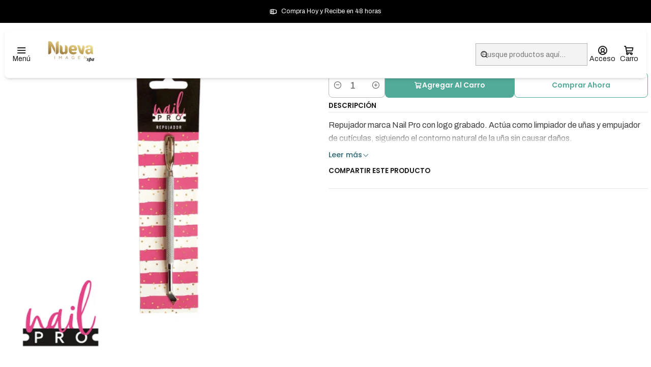

--- FILE ---
content_type: text/html; charset=utf-8
request_url: https://www.nuevaimagenspa.cl/repujador-nailpro
body_size: 30455
content:






<!doctype html>

<html class="no-js" lang="es-CL" xmlns="http://www.w3.org/1999/xhtml">
  <head>
    <!-- TikTok Pixel Code Start -->
<script>
!function (w, d, t) {
  w.TiktokAnalyticsObject=t;var ttq=w[t]=w[t]||[];ttq.methods=["page","track","identify","instances","debug","on","off","once","ready","alias","group","enableCookie","disableCookie","holdConsent","revokeConsent","grantConsent"],ttq.setAndDefer=function(t,e){t[e]=function(){t.push([e].concat(Array.prototype.slice.call(arguments,0)))}};for(var i=0;i<ttq.methods.length;i++)ttq.setAndDefer(ttq,ttq.methods[i]);ttq.instance=function(t){for(
var e=ttq._i[t]||[],n=0;n<ttq.methods.length;n++)ttq.setAndDefer(e,ttq.methods[n]);return e},ttq.load=function(e,n){var r="https://analytics.tiktok.com/i18n/pixel/events.js",o=n&&n.partner;ttq._i=ttq._i||{},ttq._i[e]=[],ttq._i[e]._u=r,ttq._t=ttq._t||{},ttq._t[e]=+new Date,ttq._o=ttq._o||{},ttq._o[e]=n||{};n=document.createElement("script")
;n.type="text/javascript",n.async=!0,n.src=r+"?sdkid="+e+"&lib="+t;e=document.getElementsByTagName("script")[0];e.parentNode.insertBefore(n,e)};


  ttq.load('CU41PL3C77UC5BF3ICL0');
  ttq.page();
}(window, document, 'ttq');
</script>
<!-- TikTok Pixel Code End -->

    <meta charset="UTF-8">
    <meta name="viewport" content="width=device-width, initial-scale=1.0">
    <title>REPUJADOR NAILPRO</title>
    <meta name="description" content="Repujador marca Nail Pro con logo grabado. Actúa como limpiador de uñas y empujador de cutículas, siguiendo el contorno natural de la uña sin causar daños.">
    <meta name="robots" content="follow, all">

    <link rel="preconnect" href="https://images.jumpseller.com">
    <link rel="preconnect" href="https://cdnx.jumpseller.com">
    <link rel="preconnect" href="https://assets.jumpseller.com">
    <link rel="preconnect" href="https://files.jumpseller.com">
    <link rel="preconnect" href="https://fonts.googleapis.com">
    <link rel="preconnect" href="https://fonts.gstatic.com" crossorigin>

    

<!-- Facebook Meta tags for Product -->
<meta property="fb:app_id" content="283643215104248">

    <meta property="og:id" content="21845950">
    <meta property="og:title" content="REPUJADOR NAILPRO ">
    <meta property="og:type" content="product">
    
      
        <meta property="og:image" content="https://cdnx.jumpseller.com/nuevaimagenspa/image/46744074/resize/1200/630?1710970461">
      

    

    
      <meta property="og:brand" content="Nail Pro">
    

    <meta property="product:is_product_shareable" content="1">

    
      <meta property="product:original_price:amount" content="3600.0">
      <meta property="product:price:amount" content="3600.0">
      
        <meta property="product:availability" content="instock">
      
    

    <meta property="product:original_price:currency" content="CLP">
    <meta property="product:price:currency" content="CLP">
  

<meta property="og:description" content="Repujador marca Nail Pro con logo grabado. Actúa como limpiador de uñas y empujador de cutículas, siguiendo el contorno natural de la uña sin causar daños.">
<meta property="og:url" content="https://www.nuevaimagenspa.cl/repujador-nailpro">
<meta property="og:site_name" content="NuevaImagenspa">
<meta name="twitter:card" content="summary">


  <meta property="og:locale" content="es_CL">



    
      <link rel="alternate"  href="https://www.nuevaimagenspa.cl/repujador-nailpro">
    

    <link rel="canonical" href="https://www.nuevaimagenspa.cl/repujador-nailpro">

    
    <link rel="apple-touch-icon" type="image/x-icon" href="https://cdnx.jumpseller.com/nuevaimagenspa/image/28414700/resize/57/57?1665695859" sizes="57x57">
    <link rel="apple-touch-icon" type="image/x-icon" href="https://cdnx.jumpseller.com/nuevaimagenspa/image/28414700/resize/60/60?1665695859" sizes="60x60">
    <link rel="apple-touch-icon" type="image/x-icon" href="https://cdnx.jumpseller.com/nuevaimagenspa/image/28414700/resize/72/72?1665695859" sizes="72x72">
    <link rel="apple-touch-icon" type="image/x-icon" href="https://cdnx.jumpseller.com/nuevaimagenspa/image/28414700/resize/76/76?1665695859" sizes="76x76">
    <link rel="apple-touch-icon" type="image/x-icon" href="https://cdnx.jumpseller.com/nuevaimagenspa/image/28414700/resize/114/114?1665695859" sizes="114x114">
    <link rel="apple-touch-icon" type="image/x-icon" href="https://cdnx.jumpseller.com/nuevaimagenspa/image/28414700/resize/120/120?1665695859" sizes="120x120">
    <link rel="apple-touch-icon" type="image/x-icon" href="https://cdnx.jumpseller.com/nuevaimagenspa/image/28414700/resize/144/144?1665695859" sizes="144x144">
    <link rel="apple-touch-icon" type="image/x-icon" href="https://cdnx.jumpseller.com/nuevaimagenspa/image/28414700/resize/152/152?1665695859" sizes="152x152">

    <link rel="icon" type="image/png" href="https://cdnx.jumpseller.com/nuevaimagenspa/image/28414700/resize/196/196?1665695859" sizes="196x196">
    <link rel="icon" type="image/png" href="https://cdnx.jumpseller.com/nuevaimagenspa/image/28414700/resize/160/160?1665695859" sizes="160x160">
    <link rel="icon" type="image/png" href="https://cdnx.jumpseller.com/nuevaimagenspa/image/28414700/resize/96/96?1665695859" sizes="96x96">
    <link rel="icon" type="image/png" href="https://cdnx.jumpseller.com/nuevaimagenspa/image/28414700/resize/32/32?1665695859" sizes="32x32">
    <link rel="icon" type="image/png" href="https://cdnx.jumpseller.com/nuevaimagenspa/image/28414700/resize/16/16?1665695859" sizes="16x16">

  <meta name="msapplication-TileColor" content="#95b200">
  <meta name="theme-color" content="#ffffff">



    <!-- jQuery -->
    <script src="https://cdnjs.cloudflare.com/ajax/libs/jquery/3.7.1/jquery.min.js" integrity="sha384-1H217gwSVyLSIfaLxHbE7dRb3v4mYCKbpQvzx0cegeju1MVsGrX5xXxAvs/HgeFs" crossorigin="anonymous" defer></script>

    <!-- Bootstrap -->
    <link rel="stylesheet" href="https://cdn.jsdelivr.net/npm/bootstrap@5.3.3/dist/css/bootstrap.min.css" integrity="sha384-QWTKZyjpPEjISv5WaRU9OFeRpok6YctnYmDr5pNlyT2bRjXh0JMhjY6hW+ALEwIH" crossorigin="anonymous" >

    <!-- Youtube-Background -->
    <script src="https://unpkg.com/youtube-background@1.1.8/jquery.youtube-background.min.js" integrity="sha384-/YXvVTPXDERZ0NZwmcXGCk5XwLkUALrlDB/GCXAmBu1WzubZeTTJDQBPlLD5JMKT" crossorigin="anonymous" defer></script>

    
      <!-- Autocomplete search -->
      <script src="https://cdn.jsdelivr.net/npm/@algolia/autocomplete-js@1.16.0/dist/umd/index.production.min.js" integrity="sha384-fZZuusWZz3FhxzgaN0ZQmDKF5cZW+HP+L8BHTjUi16SY5rRdPc75fmH2rB0Y5Xlz" crossorigin="anonymous" defer></script>
      <script src="//assets.jumpseller.com/public/autocomplete/jumpseller-autocomplete@1.0.0.min.js" data-suggest-categories="false" defer></script>
    

    
      <!-- Swiper -->
      <link rel="stylesheet" href="https://cdn.jsdelivr.net/npm/swiper@11.2.7/swiper-bundle.min.css" integrity="sha384-BcvoXlBGZGOz275v0qWNyMLPkNeRLVmehEWtJzEAPL2fzOThyIiV5fhg1uAM20/B" crossorigin="anonymous" >
      <script src="https://cdn.jsdelivr.net/npm/swiper@11.2.7/swiper-bundle.min.js" integrity="sha384-hxqIvJQNSO0jsMWIgfNvs1+zhywbaDMqS9H+bHRTE7C/3RNfuSZpqhbK1dsJzhZs" crossorigin="anonymous" defer></script>
    

    <script type="application/ld+json">
  [
    {
      "@context": "https://schema.org",
      "@type": "BreadcrumbList",
      "itemListElement": [
        
          {
          "@type": "ListItem",
          "position": 1,
          "item": {
          "name": "Inicio",
          "@id": "/"
          }
          }
          ,
        
          {
          "@type": "ListItem",
          "position": 2,
          "item": {
          "name": "Uñas",
          "@id": "/unas"
          }
          }
          ,
        
          {
          "@type": "ListItem",
          "position": 3,
          "item": {
          "name": "Corta cutículas y repujadores",
          "@id": "/corta-cuticulas-y-repujadores"
          }
          }
          ,
        
          {
          "@type": "ListItem",
          "position": 4,
          "item": {
          "name": "REPUJADOR NAILPRO "
          }
          }
          
        
      ]
    },
    {
      "@context": "https://schema.org/"
      ,
        "@type": "Product",
        "name": "REPUJADOR NAILPRO ",
        "url": "https://www.nuevaimagenspa.cl/repujador-nailpro",
        "itemCondition": "https://schema.org/NewCondition",
        "sku": "MANI742",
        "image": "https://cdnx.jumpseller.com/nuevaimagenspa/image/46744074/repujador-nail-pro_15.png?1710970461",
        
        "description": "Repujador marca Nail Pro con logo grabado. Actúa como limpiador de uñas y empujador de cutículas, siguiendo el contorno natural de la uña sin causar daños.",
        
        "brand": {
          "@type": "Brand",
          "name": "Nail Pro"
        },
        
        
        
          "category": "2739",
        
        "offers": {
          
            "@type": "Offer",
            "itemCondition": "https://schema.org/NewCondition",
            
            "availability": "https://schema.org/InStock",
            
            
              
            
            "price": "3600.0",
          
          "priceCurrency": "CLP",
          "seller": {
            "@type": "Organization",
            "name": "NuevaImagenspa"
          },
          "url": "https://www.nuevaimagenspa.cl/repujador-nailpro",
          "shippingDetails": [
            {
            "@type": "OfferShippingDetails",
            "shippingDestination": [
            
            {
              "@type": "DefinedRegion",
              "addressCountry": "CL"
            }
            ]
            }
          ]
        }
      
    }
  ]
</script>


    <style type="text/css" data-js-stylesheet="layout">
      
      
      
      

      
      
      
      
      
        @import url('https://fonts.googleapis.com/css2?family=Poppins:ital,wght@0,100;0,200;0,300;0,400;0,500;0,600;0,700;0,800;1,100;1,200;1,300;1,400;1,500;1,600;1,700;1,800&family=Archivo:ital,wght@0,100;0,200;0,300;0,400;0,500;0,600;0,700;0,800;1,100;1,200;1,300;1,400;1,500;1,600;1,700;1,800&family=Roboto+Slab:ital,wght@0,100;0,200;0,300;0,400;0,500;0,600;0,700;0,800;1,100;1,200;1,300;1,400;1,500;1,600;1,700;1,800&display=swap');
      

      @import url('https://unpkg.com/@phosphor-icons/web@2.1.1/src/regular/style.css');
      
        @import url('https://unpkg.com/@phosphor-icons/web@2.1.1/src/bold/style.css');
      

      :root {
        --theme-icon-style: var(--icon-style-bold);
        --font-main: Poppins, sans-serif;
        --font-secondary: Archivo, sans-serif;
        --font-store-name: Roboto Slab, serif;
        --font-buttons: Poppins, sans-serif;
        --font-base-size: 16px;
        --subtitle-size-desktop-number: 0.4;
        --subtitle-size-mobile-number: 0.3;
        
          --title-size-desktop: var(--title-size-medium-desktop);
          --title-size-mobile: var(--title-size-medium-mobile);
          --subtitle-size-desktop: calc(var(--title-size-desktop) * var(--subtitle-size-desktop-number));
          --subtitle-size-mobile: calc(var(--title-size-mobile) * var(--subtitle-size-mobile-number));
        
        --title-weight: 600;
        --title-spacing: 0px;
        --title-text-transform: uppercase;
        
          --description-size-desktop: var(--description-size-medium-desktop);
          --description-size-mobile: var(--description-size-medium-mobile);
        
        --subtitle-weight: 400;
        --subtitle-spacing: 0px;
        --subtitle-text-transform: uppercase;
        --store-name-size-desktop: var(--store-name-desktop-large);
        --store-name-size-mobile: var(--store-name-mobile-large);
        --store-name-weight: 700;

        
            --radius-style: 15px;
            --radius-style-adapt: calc(var(--radius-style) * 0.5);
            --radius-style-inner: calc(var(--radius-style) * 0.5);
            
              --pb-radius-style: var(--radius-style);
              --pb-radius-style-inner: var(--radius-style-inner);
            
            
              --article-block-radius-style: var(--radius-style);
              --article-block-radius-style-adapt: var(--radius-style-adapt);
            
        

        
            --button-style: calc(var(--font-base-size) * 0.5);
          
        --button-transform: capitalize;

        
          --theme-section-padding: var(--theme-section-padding-small);
          --theme-block-padding: var(--theme-block-padding-small);
          --section-content-margin: calc(-1 * var(--theme-block-padding));
          --section-content-padding: var(--theme-block-padding);
          --theme-block-wrapper-gap: calc(var(--theme-block-padding) * 2);
        
        --theme-block-padding-inner: calc(var(--font-base-size) * 0.75);

        --theme-border-style: solid;
        --theme-border-thickness: 1px;
        --theme-button-hover-size: 2px;

        --button-font-size-desktop: 14px;
        --button-font-size-mobile: 12px;

        --theme-heading-underline-thickness-desktop: 2px;
        --theme-heading-underline-thickness-mobile: 2px;
        --theme-heading-underline-width-desktop: 130px;
        --theme-heading-underline-width-mobile: 130px;

        --cart-header-logo-height-desktop: 50px;
        --cart-header-logo-height-mobile: 40px;

        
            --pb-padding: calc(var(--font-base-size) * 0.5);
        
        --pb-alignment: center;
        
          --pb-font-size-desktop: calc(var(--font-base-size) * 1);
          --pb-font-size-mobile: calc(var(--font-base-size) * 1);
        
        --pb-name-weight: 600;
        --pb-name-spacing: 0px;
        --pb-name-text-transform: uppercase;
        
          --pb-labels-font-size-desktop: calc(var(--font-base-size) * 0.7);
          --pb-labels-font-size-mobile: calc(var(--font-base-size) * 0.7);
        
        --pb-color-label-status-bg: #FFFFFF;
        --pb-color-label-status-text: #000000;
        --pb-color-label-status-border: rgba(0, 0, 0, 0.1);
        --pb-color-label-new-bg: #007EA7;
        --pb-color-label-new-text: #FFFFFF;
        --pb-image-dimension: var(--aspect-ratio-portrait);
        
            --pb-colors-style-outer: 20px;
            --pb-colors-style-inner: 20px;
          
        
          --pb-colors-size-desktop: 20px;
          --pb-colors-size-mobile: 16px;
        
        
          --pb-actions-font-size-desktop: calc(var(--pb-font-size-desktop) * 2.5);
          --pb-actions-font-size-mobile: calc(var(--pb-font-size-mobile) * 2);
        
        --pb-card-border-opacity: 0.9;

        
            --article-block-content-padding: calc(var(--font-base-size) * 0.5);
          
        
          --article-block-font-size-desktop: calc(var(--font-base-size) * 1.3125);
          --article-block-font-size-mobile: calc(var(--font-base-size) * 1.125);
          --article-block-line-height: var(--font-base-line-height);
          --article-block-line-height-excerpt: calc(var(--article-block-line-height) * 0.8);
        
        --article-block-title-weight: 400;
        --article-block-title-spacing: 0px;
        --article-block-title-transform: initial;
        --article-block-border-opacity: 0.2;

        --store-whatsapp-spacing: 1rem;
        --store-whatsapp-color-icon: #FFFFFF;
        --store-whatsapp-color-bg: #25D366;
        --store-whatsapp-color-bg-hover: #128C7E;
        --store-whatsapp-color-message-text: #000000;
        --store-whatsapp-color-message-bg: #FFFFFF;
        --store-whatsapp-color-message-shadow: rgba(0, 0, 0, 0.2);

        --av-popup-color-bg: #FFFFFF;
        --av-popup-color-text: #222222;
        --av-popup-color-button-accept-bg: #329B4F;
        --av-popup-color-button-accept-text: #FFFFFF;
        --av-popup-color-button-reject-bg: #DC2D13;
        --av-popup-color-button-reject-text: #FFFFFF;

        --breadcrumbs-margin-top: 8px;
        --breadcrumbs-margin-bottom: 8px;
        --breadcrumbs-alignment-desktop: center;
        --breadcrumbs-alignment-mobile: center;

        --color-discount: #DE172B;
        --color-discount-text: #FFFFFF;
        --color-ratings: #EFC11A;
        --color-additional-icon: #000000;
        --color-additional-icon-active: #ED0914;
        --color-additional-background: #FFFFFF;
        --color-additional-border: rgba(0, 0, 0, 0.1);

        --carousel-nav-size: 18px;

        --theme-pb-image-transition: var(--theme-image-zoom);
        --theme-pb-image-transition-hover: var(--theme-image-zoom-hover);
      }

      
      .product-block,
      [data-bundle-color="default"] {
        --color-background: #FFFFFF;
        --color-background-contrast: #222222;
        --color-background-contrast-op05: rgba(34, 34, 34, 0.05);
        --color-background-contrast-op3: rgba(34, 34, 34, 0.3);
        --color-background-contrast-op7: rgba(34, 34, 34, 0.7);
        --color-background-op0: rgba(255, 255, 255, 0.0);
        --color-main: #1B1B1B;
        --color-main-op05: rgba(27, 27, 27, 0.05);
        --color-main-op1: rgba(27, 27, 27, 0.1);
        --color-main-op2: rgba(27, 27, 27, 0.2);
        --color-main-op3: rgba(27, 27, 27, 0.3);
        --color-main-op5: rgba(27, 27, 27, 0.5);
        --color-main-op7: rgba(27, 27, 27, 0.7);
        --color-secondary: #3D3D3D;
        --color-secondary-op05: rgba(61, 61, 61, 0.05);
        --color-secondary-op1: rgba(61, 61, 61, 0.1);
        --color-secondary-op3: rgba(61, 61, 61, 0.3);
        --color-secondary-op7: rgba(61, 61, 61, 0.7);
        --color-links: #2B6777;
        --color-links-hover: #1B1B1B;
        --color-links-badge-hover: #32778a;
        --color-links-contrast: #FFFFFF;
        --color-button-main-bg: #52AB98;
        --color-button-main-bg-hover: #7cc0b2;
        --color-button-main-text: #FFFFFF;
        --color-button-secondary-bg: #C8D8E4;
        --color-button-secondary-bg-hover: #f3f6f9;
        --color-button-secondary-text: #1B1B1B;
        --color-border: var(--color-main-op1);
        --color-selection-text: #FFFFFF;
        --color-overlay: #FFFFFF;

        color: var(--color-main);
        background: var(--color-background);
      }
      
      
      [data-bundle-color="system-1"] {
        --color-background: #121D2C;
        --color-background-contrast: #FFFFFF;
        --color-background-contrast-op05: rgba(255, 255, 255, 0.05);
        --color-background-contrast-op3: rgba(255, 255, 255, 0.3);
        --color-background-contrast-op7: rgba(255, 255, 255, 0.7);
        --color-background-op0: rgba(18, 29, 44, 0.0);
        --color-main: #E2E8DD;
        --color-main-op05: rgba(226, 232, 221, 0.05);
        --color-main-op1: rgba(226, 232, 221, 0.1);
        --color-main-op2: rgba(226, 232, 221, 0.2);
        --color-main-op3: rgba(226, 232, 221, 0.3);
        --color-main-op5: rgba(226, 232, 221, 0.5);
        --color-main-op7: rgba(226, 232, 221, 0.7);
        --color-secondary: #B7D1DA;
        --color-secondary-op05: rgba(183, 209, 218, 0.05);
        --color-secondary-op1: rgba(183, 209, 218, 0.1);
        --color-secondary-op3: rgba(183, 209, 218, 0.3);
        --color-secondary-op7: rgba(183, 209, 218, 0.7);
        --color-links: #4E794E;
        --color-links-hover: #E2E8DD;
        --color-links-badge-hover: #588858;
        --color-links-contrast: #FFFFFF;
        --color-button-main-bg: #E53D00;
        --color-button-main-bg-hover: #ff6026;
        --color-button-main-text: #FFFFFF;
        --color-button-secondary-bg: #FFFFFF;
        --color-button-secondary-bg-hover: #ffffff;
        --color-button-secondary-text: #243856;
        --color-border: var(--color-main-op1);
        --color-selection-text: #222222;
        --color-overlay: #121D2C;

        color: var(--color-main);
        background: var(--color-background);
      }
      
      
      [data-bundle-color="system-2"] {
        --color-background: #000000;
        --color-background-contrast: #FFFFFF;
        --color-background-contrast-op05: rgba(255, 255, 255, 0.05);
        --color-background-contrast-op3: rgba(255, 255, 255, 0.3);
        --color-background-contrast-op7: rgba(255, 255, 255, 0.7);
        --color-background-op0: rgba(0, 0, 0, 0.0);
        --color-main: #FFFFFF;
        --color-main-op05: rgba(255, 255, 255, 0.05);
        --color-main-op1: rgba(255, 255, 255, 0.1);
        --color-main-op2: rgba(255, 255, 255, 0.2);
        --color-main-op3: rgba(255, 255, 255, 0.3);
        --color-main-op5: rgba(255, 255, 255, 0.5);
        --color-main-op7: rgba(255, 255, 255, 0.7);
        --color-secondary: #FFFFFF;
        --color-secondary-op05: rgba(255, 255, 255, 0.05);
        --color-secondary-op1: rgba(255, 255, 255, 0.1);
        --color-secondary-op3: rgba(255, 255, 255, 0.3);
        --color-secondary-op7: rgba(255, 255, 255, 0.7);
        --color-links: #4E794E;
        --color-links-hover: #FFFFFF;
        --color-links-badge-hover: #588858;
        --color-links-contrast: #FFFFFF;
        --color-button-main-bg: #E53D00;
        --color-button-main-bg-hover: #ff6026;
        --color-button-main-text: #FFFFFF;
        --color-button-secondary-bg: #000000;
        --color-button-secondary-bg-hover: #202020;
        --color-button-secondary-text: #FFFFFF;
        --color-border: var(--color-main-op1);
        --color-selection-text: #222222;
        --color-overlay: #000000;

        color: var(--color-main);
        background: var(--color-background);
      }
      
      
      [data-bundle-color="system-3"] {
        --color-background: #FFFFFF;
        --color-background-contrast: #222222;
        --color-background-contrast-op05: rgba(34, 34, 34, 0.05);
        --color-background-contrast-op3: rgba(34, 34, 34, 0.3);
        --color-background-contrast-op7: rgba(34, 34, 34, 0.7);
        --color-background-op0: rgba(255, 255, 255, 0.0);
        --color-main: #1B1B1B;
        --color-main-op05: rgba(27, 27, 27, 0.05);
        --color-main-op1: rgba(27, 27, 27, 0.1);
        --color-main-op2: rgba(27, 27, 27, 0.2);
        --color-main-op3: rgba(27, 27, 27, 0.3);
        --color-main-op5: rgba(27, 27, 27, 0.5);
        --color-main-op7: rgba(27, 27, 27, 0.7);
        --color-secondary: #3D3D3D;
        --color-secondary-op05: rgba(61, 61, 61, 0.05);
        --color-secondary-op1: rgba(61, 61, 61, 0.1);
        --color-secondary-op3: rgba(61, 61, 61, 0.3);
        --color-secondary-op7: rgba(61, 61, 61, 0.7);
        --color-links: #2B6777;
        --color-links-hover: #1B1B1B;
        --color-links-badge-hover: #32778a;
        --color-links-contrast: #FFFFFF;
        --color-button-main-bg: #000000;
        --color-button-main-bg-hover: #202020;
        --color-button-main-text: #000000;
        --color-button-secondary-bg: #C8D8E4;
        --color-button-secondary-bg-hover: #f3f6f9;
        --color-button-secondary-text: #128C7E;
        --color-border: var(--color-main-op1);
        --color-selection-text: #FFFFFF;
        --color-overlay: #FFFFFF;

        color: var(--color-main);
        background: var(--color-background);
      }
      
      
      [data-bundle-color="system-4"] {
        --color-background: #FFFFFF;
        --color-background-contrast: #222222;
        --color-background-contrast-op05: rgba(34, 34, 34, 0.05);
        --color-background-contrast-op3: rgba(34, 34, 34, 0.3);
        --color-background-contrast-op7: rgba(34, 34, 34, 0.7);
        --color-background-op0: rgba(255, 255, 255, 0.0);
        --color-main: #121D2C;
        --color-main-op05: rgba(18, 29, 44, 0.05);
        --color-main-op1: rgba(18, 29, 44, 0.1);
        --color-main-op2: rgba(18, 29, 44, 0.2);
        --color-main-op3: rgba(18, 29, 44, 0.3);
        --color-main-op5: rgba(18, 29, 44, 0.5);
        --color-main-op7: rgba(18, 29, 44, 0.7);
        --color-secondary: #243856;
        --color-secondary-op05: rgba(36, 56, 86, 0.05);
        --color-secondary-op1: rgba(36, 56, 86, 0.1);
        --color-secondary-op3: rgba(36, 56, 86, 0.3);
        --color-secondary-op7: rgba(36, 56, 86, 0.7);
        --color-links: #4E794E;
        --color-links-hover: #121D2C;
        --color-links-badge-hover: #588858;
        --color-links-contrast: #FFFFFF;
        --color-button-main-bg: #E53D00;
        --color-button-main-bg-hover: #ff6026;
        --color-button-main-text: #FFFFFF;
        --color-button-secondary-bg: #243856;
        --color-button-secondary-bg-hover: #375583;
        --color-button-secondary-text: #FFFFFF;
        --color-border: var(--color-main-op1);
        --color-selection-text: #FFFFFF;
        --color-overlay: #FFFFFF;

        color: var(--color-main);
        background: var(--color-background);
      }
      

      
      :is(.product-block__attributes, .store-product__attributes) {
        display: none !important;
      }
      

      .product-block__labels,
      .product-block__labels > .d-flex {
        align-items: start;
      }

      
          .product-block__label--status,
          .product-block__label--new {
            border-radius: 0px;
          }
        

      
        .product-block:has(.product-block__extras) .product-block__extras {
          right: 0;
        }

        @media screen and (max-width: 575px) {
          .product-block:has(.product-block__extras) .product-block__extras > * {
            right: calc(var(--pb-padding) * 2.5);
          }
        }

        @media screen and (min-width: 576px) {
          .product-block:has(.product-block__extras) .product-block__extras > * {
            right: calc(var(--pb-padding) * 3);
          }
        }
      

      

      

      
      .product-stock[data-label="available"] {
        display: none !important;
      }
      

      
      .product-stock__text {
        display: none !important;
      }
      

      

      
      #buy-now-button:disabled {
        display: block !important;
        visibility: hidden !important;
      }

      @media screen and (max-width: 768px) {
        #buy-now-button:disabled {
          display: none !important;
        }
      }
      

      

      
        

        
            .product-block__label--discount {
              flex-direction: row;
              gap: calc(var(--pb-padding) * 0.25);
            }
          
      

      

      

      
        .button--style:before {
          display: none;
        }
      

      

      

      

      

      

      

      

      

      

      
          .article-categories > .article-categories__link {
            gap: 0;
          }
          .article-categories__icon::before {
            font-family: var(--icon-style-regular);
            content: "\e2a2";
          }
        

      
    </style>

    <link rel="stylesheet" href="https://assets.jumpseller.com/store/nuevaimagenspa/themes/919267/app.min.css?1768070146">
    
    
    
    
      <link rel="stylesheet" href="https://cdnjs.cloudflare.com/ajax/libs/aos/2.3.4/aos.css" integrity="sha512-1cK78a1o+ht2JcaW6g8OXYwqpev9+6GqOkz9xmBN9iUUhIndKtxwILGWYOSibOKjLsEdjyjZvYDq/cZwNeak0w==" crossorigin="anonymous" rel="preload" as="style" onload="this.onload=null;this.rel=&#39;stylesheet&#39;">
      <noscript><link rel="stylesheet" href="https://cdnjs.cloudflare.com/ajax/libs/aos/2.3.4/aos.css" integrity="sha512-1cK78a1o+ht2JcaW6g8OXYwqpev9+6GqOkz9xmBN9iUUhIndKtxwILGWYOSibOKjLsEdjyjZvYDq/cZwNeak0w==" crossorigin="anonymous" ></noscript>
    

    








































<script type="application/json" id="theme-data">
  {
    "is_preview": false,
    "template": "product",
    "cart": {
      "url": "/cart",
      "debounce": 50
    },
    "language": "cl",
    "order": {
      "totalOutstanding": 0.0,
      "productsCount": 0,
      "checkoutUrl": "https://www.nuevaimagenspa.cl/v2/checkout/vertical/",
      "url": "/cart",
      "remainingForFreeShippingMessage": "",
      "minimumPurchase": {
        "conditionType": "",
        "conditionValue": 0
      }
    },
    "currency_code": "CLP",
    "translations": {
      "active_price": "Precio por unidad",
      "added_singular": "1 unidad de %{name} ha sido agregada.",
      "added_qty_plural": "%{qty} unidades de %{name} fueron agregadas.",
      "added_to_cart": "agregado al carro",
      "add_to_cart": "Agregar al Carro",
      "added_to_wishlist": "%{name} se agregó a tu lista de favoritos",
      "available_in_stock": "Disponible en stock",
      "buy": "Comprar",
      "buy_now": "Comprar ahora",
      "buy_now_not_allowed": "No puedes comprar ahora con la cantidad actual elegida.",
      "check_this": "Mira esto:",
      "choose_a_time_slot": "Elija un horario",
      "contact_us": "Contáctanos",
      "continue_shopping": "Seguir comprando",
      "copy_to_clipboard": "Copiar al portapapeles",
      "counter_text_weeks": "semanas",
      "counter_text_days": "días",
      "counter_text_hours": "horas",
      "counter_text_minutes": "minutos",
      "counter_text_seconds": "segundos",
      "customer_register_back_link_url": "/customer/login",
      "customer_register_back_link_text": "¿Ya tienes una cuenta? Puedes ingresar aquí.",
      "discount_off": "Descuento (%)",
      "discount_message": "Esta promoción es válida desde %{date_begins} hasta %{date_expires}",
      "error_adding_to_cart": "Error al añadir al carrito",
      "error_updating_to_cart": "Error al actualizar el carrito",
      "error_adding_to_wishlist": "Error al añadir a la lista de favoritos",
      "error_removing_from_wishlist": "Error al eliminar de la lista de deseos",
      "files_too_large": "La suma del tamaño de los archivos seleccionados debe ser inferior a 10MB.",
      "fill_country_region_shipping": "Por favor ingresa el país y región para calcular los costos de envío.",
      "go_to": "Ir a",
      "go_to_cart": "Ir al carro",
      "low_stock_basic": "Stock bajo",
      "low_stock_limited": "Date prisa, quedan pocas unidades",
      "low_stock_alert": "Date prisa, ya casi se agota",
      "low_stock_basic_exact": "Quedan %{qty} unidades",
      "low_stock_limited_exact": "Date prisa, solo quedan %{qty} unidades",
      "low_stock_alert_exact": "Date prisa, solo quedan %{qty} en stock",
      "minimum_quantity": "Cantidad mínima",
      "more_info": "Me gustaría saber más sobre este producto.",
      "newsletter_message_success": "Registrado con éxito",
      "newsletter_message_error": "Error al registrarse, por favor intenta nuevamente más tarde.",
      "newsletter_message_success_captcha": "Éxito en el captcha",
      "newsletter_message_error_captcha": "Error en captcha",
      "newsletter_text_placeholder": "email@dominio.com",
      "newsletter_text_button": "Suscríbete",
      "notify_me_when_available": "Notificarme cuando esté disponible",
      "no_shipping_methods": "No hay métodos de envío disponibles para tu dirección de envío.",
      "out_of_stock": "Agotado",
      "proceed_to_checkout": "Proceder al Pago",
      "product_stock_locations_link_text": "Ver en Google Maps",
      "removed_from_wishlist": "%{name} fue eliminado de tu Wishlist",
      "see_my_wishlist": "Ver mi lista de favoritos",
      "send_us_a_message": "Envíanos un mensaje de WhatsApp",
      "share_on": "Compartir en",
      "show_more": "Muestra Más",
      "show_less": "Muestra menos",
      "success": "Éxito",
      "success_adding_to_cart": "Añadido al carro exitosamente",
      "success_adding_to_wishlist": "Añadido exitosamente a tu lista de favoritos",
      "success_removing_from_wishlist": "Eliminado exitosamente de tu lista de favoritos",
      "SKU": "SKU",
      "x_units_in_stock": "%{qty} unidades en stock",
      "lowest_price_message": "Precio más bajo en los últimos 30 días:"
    },
    "options": {
      "av_popup_button_reject_redirect": "https://jumpseller.com",
      "display_cart_notification": false,
      "filters_desktop": false,
      "pf_first_gallery_image": false,
      "quantity": "Cantidad",
      "tax_label": "+ impuestos",
      "price_without_tax_message": "Precio sin impuestos:"
    }
  }
</script>

<script>
  function callonDOMLoaded(callback) {
    document.readyState === 'loading' ? window.addEventListener('DOMContentLoaded', callback) : callback();
  }
  function callonComplete(callback) {
    document.readyState === 'complete' ? callback() : window.addEventListener('load', callback);
  }
  Object.defineProperty(window, 'theme', {
    value: Object.freeze(JSON.parse(document.querySelector('#theme-data').textContent)),
    writable: false,
    configurable: false,
  });
</script>




    <!-- TikTok Pixel Code Start -->
<script>
!function (w, d, t) {
  w.TiktokAnalyticsObject=t;var ttq=w[t]=w[t]||[];ttq.methods=["page","track","identify","instances","debug","on","off","once","ready","alias","group","enableCookie","disableCookie","holdConsent","revokeConsent","grantConsent"],ttq.setAndDefer=function(t,e){t[e]=function(){t.push([e].concat(Array.prototype.slice.call(arguments,0)))}};for(var i=0;i<ttq.methods.length;i++)ttq.setAndDefer(ttq,ttq.methods[i]);ttq.instance=function(t){for(
var e=ttq._i[t]||[],n=0;n<ttq.methods.length;n++)ttq.setAndDefer(e,ttq.methods[n]);return e},ttq.load=function(e,n){var r="https://analytics.tiktok.com/i18n/pixel/events.js",o=n&&n.partner;ttq._i=ttq._i||{},ttq._i[e]=[],ttq._i[e]._u=r,ttq._t=ttq._t||{},ttq._t[e]=+new Date,ttq._o=ttq._o||{},ttq._o[e]=n||{};n=document.createElement("script")
;n.type="text/javascript",n.async=!0,n.src=r+"?sdkid="+e+"&lib="+t;e=document.getElementsByTagName("script")[0];e.parentNode.insertBefore(n,e)};


  ttq.load('CU41PL3C77UC5BF3ICL0');
  ttq.page();
}(window, document, 'ttq');
</script>
<!-- TikTok Pixel Code End -->
  <meta name="csrf-param" content="authenticity_token" />
<meta name="csrf-token" content="rvDNqwTTBx7r4F0OizTkYHIHg6_WNWNnFh1GgK0TOOYjrlAdGfjPrq3raHcNx_cH66qJgW3MxDmcJgBHWxAWOA" />




  <script async src="https://www.googletagmanager.com/gtag/js?id=G-L7T8S7Z6LD"></script>


  <!-- Google Tag Manager -->
    <script>(function(w,d,s,l,i){w[l]=w[l]||[];w[l].push({'gtm.start':
    new Date().getTime(),event:'gtm.js'});var f=d.getElementsByTagName(s)[0],
    j=d.createElement(s),dl=l!='dataLayer'?'&l='+l:'';j.async=true;j.src=
    'https://www.googletagmanager.com/gtm.js?id='+i+dl;f.parentNode.insertBefore(j,f);
    })(window,document,'script','dataLayer', "GTM-MSFBZGH7");</script>
    <!-- End Google Tag Manager -->


  <script async src="https://www.googletagmanager.com/gtag/js?id=AW-11166210762"></script>


<script>
  window.dataLayer = window.dataLayer || [];

  function gtag() {
    dataLayer.push(arguments);
  }

  gtag('js', new Date());

  // custom dimensions (for OKRs metrics)
  let custom_dimension_params = { custom_map: {} };
  
  custom_dimension_params['custom_map']['dimension1'] = 'theme';
  custom_dimension_params['theme'] = "delivery";
  
  

  // Send events to Jumpseller GA Account
  // gtag('config', 'G-JBWEC7QQTS', Object.assign({}, { 'allow_enhanced_conversions': true }, custom_dimension_params));

  // Send events to Store Owner GA Account
  
  gtag('config', 'G-L7T8S7Z6LD');
  
  
  gtag('config', 'GTM-MSFBZGH7');
  
  
  gtag('config', 'AW-11166210762', { 'allow_enhanced_conversions': true });
  

  

  let order_items = null;

  
  // view_item - a user follows a link that goes directly to a product page
  gtag('event', 'view_item', {
    currency: "CLP",
    items: [{
      item_id: "MANI742",
      item_name: "REPUJADOR NAILPRO ",
      discount: "0.0",
      item_brand: "Nail Pro",
      price: "3600.0",
      currency: "CLP"
    }],
    value: "3600.0",
  });

  

  
</script>








<script>
  // Pixel code

  // dont send fb events if page is rendered inside an iframe (like admin theme preview)
  if(window.self === window.top) {
    !function(f,b,e,v,n,t,s){if(f.fbq)return;n=f.fbq=function(){n.callMethod?
    n.callMethod.apply(n,arguments):n.queue.push(arguments)};if(!f._fbq)f._fbq=n;
    n.push=n;n.loaded=!0;n.version='2.0';n.agent='pljumpseller';n.queue=[];t=b.createElement(e);t.async=!0;
    t.src=v;s=b.getElementsByTagName(e)[0];s.parentNode.insertBefore(t,s)}(window,
    document,'script','https://connect.facebook.net/' + getNavigatorLocale() + '/fbevents.js');

    var data = {};

    data.currency = 'CLP';
    data.total = '0.0';
    data.products_count = '0';

    

    data.content_ids = [21845950];
    data.contents = [{"id":21845950,"quantity":1,"item_price":3600.0,"item_discount":0.0}];
    data.single_value = 3600.0;

    // Line to enable Manual Only mode.
    fbq('set', 'autoConfig', false, '3750902021859336');

    // FB Pixel Advanced Matching
    
    
    var advancedCustomerData = {
      'em' : '',
      'fn' : '',
      'ln' : '',
      'ph' : '',
      'ct' : '',
      'zp' : '',
      'country' : ''
    };

    var missingCustomerData = Object.values(advancedCustomerData).some(function(value) { return value.length == 0 });

    if(missingCustomerData) {
      fbq('init', '3750902021859336');
    } else {
      fbq('init', '3750902021859336', advancedCustomerData);
    }

    // PageView - build audience views (default FB Pixel behaviour)
    fbq('track', 'PageView');

    // AddToCart - released on page load after a product was added to cart
    

    // track conversion events, ordered by importance (not in this doc)
    // https://developers.facebook.com/docs/facebook-pixel/api-reference%23events

    
      // ViewContent - When a key page is viewed such as a product page
      

    

    function getNavigatorLocale(){
      return navigator.language.replace(/-/g,'_')
    }
  }
</script>




<script>
  // TikTok Pixel code

  // dont send tiktok events if page is rendered inside an iframe (like admin theme preview)
  if(window.self === window.top) {
    !function (w, d, t) {
    w.TiktokAnalyticsObject=t;var ttq=w[t]=w[t]||[];ttq.methods=["page","track","identify","instances","debug","on","off","once","ready","alias","group","enableCookie","disableCookie"],ttq.setAndDefer=function(t,e){t[e]=function(){t.push([e].concat(Array.prototype.slice.call(arguments,0)))}};for(var i=0;i<ttq.methods.length;i++)ttq.setAndDefer(ttq,ttq.methods[i]);ttq.instance=function(t){for(var e=ttq._i[t]||[],n=0;n<ttq.methods.length;n++)ttq.setAndDefer(e,ttq.methods[n]);return e},ttq.load=function(e,n){var i="https://analytics.tiktok.com/i18n/pixel/events.js";ttq._i=ttq._i||{},ttq._i[e]=[],ttq._i[e]._u=i,ttq._t=ttq._t||{},ttq._t[e]=+new Date,ttq._o=ttq._o||{},ttq._o[e]=n||{};var o=document.createElement("script");o.type="text/javascript",o.async=!0,o.src=i+"?sdkid="+e+"&lib="+t;var a=document.getElementsByTagName("script")[0];a.parentNode.insertBefore(o,a)};

    ttq.load('CU41PL3C77UC5BF3ICL0');
    // PageView - build audience views
    ttq.page();
    }(window, document, 'ttq');

    var data = {};

    data.currency = 'CLP';
    data.total = '0.0';

    

    data.contents = [{"content_id":21845950,"content_type":"product","content_name":"REPUJADOR NAILPRO ","price":3600.0,"quantity":1}];
    data.single_value = 3600.0;

    // TikTok Pixel Advanced Matching
    

    ttq.identify({
      email: '',
      phone_number: ''
    })

    // AddToCart - released on page load after a product was added to cart
    

    
      // ViewContent - When a key page is viewed such as a product page
        ttq.track('ViewContent', {
          value: data.single_value,
          currency: data.currency,
          content_id: '21845950',
          content_name: document.title,
          content_type: "product",
          contents: data.contents,
        });

    
  }
</script>


<script src="https://files.jumpseller.com/javascripts/dist/jumpseller-2.0.0.js" defer="defer"></script></head>

  <body
    data-bundle-color="default"
    data-spacing="small"
    
    
  >
    <script src="https://assets.jumpseller.com/store/nuevaimagenspa/themes/919267/theme.min.js?1768070146" defer></script>
    <script src="https://assets.jumpseller.com/store/nuevaimagenspa/themes/919267/custom.min.js?1768070146" defer></script>
    

    <!-- Bootstrap JS -->
    <script src="https://cdn.jsdelivr.net/npm/bootstrap@5.3.3/dist/js/bootstrap.bundle.min.js" integrity="sha384-YvpcrYf0tY3lHB60NNkmXc5s9fDVZLESaAA55NDzOxhy9GkcIdslK1eN7N6jIeHz" crossorigin="anonymous" defer></script>
    <script>
      document.addEventListener('DOMContentLoaded', function () {
        const tooltipTriggerList = document.querySelectorAll('[data-bs-toggle="tooltip"]'); // Initialize Bootstrap Tooltips
        const tooltipList = [...tooltipTriggerList].map((tooltipTriggerEl) => new bootstrap.Tooltip(tooltipTriggerEl));
      });
    </script>

    

    <div class="main-container" data-layout="product">
      <div class="toast-notification__wrapper top-right"></div>
      <div id="top_components"><div id="component-24032691" class="theme-component show">





























<style>
  .header {
    --theme-max-width: 100vw;
    --header-logo-height-mobile: 44px;
    --header-logo-height-desktop: 60px;
    
      --header-overlap-opacity: 0.55;
      --header-floating-shadow: 0.3;
    
    --header-items-font-size-desktop: 14px;
    --header-items-font-size-mobile: 16px;
  }
  body {
    --header-items-font-weight: 400;
    --header-nav-font-weight: 400;
    --header-nav-font-size-desktop: 14px;
    --header-nav-font-size-mobile: 16px;
    --header-nav-text-transform: initial;
  }
</style>

<header
  class="header header--fixed header--push"
  data-fixed="true"
  data-border="true"
  data-uppercase="false"
  data-bundle-color="default"
  data-version="v6"
  data-toolbar="false"
  data-overlap="false"
  data-floating="true"
  
  data-js-component="24032691"
>
  <div class="h-100 header__container">
    <div class="row h-100 align-items-center justify-content-between header__wrapper">
      
          <div class="col-auto header__column">
            <ul class="justify-content-start header__menu">




  
  <li class="header__item d-flex">
    <button type="button" class="button header__link" data-bs-toggle="offcanvas" data-bs-target="#mobile-menu" aria-controls="mobile-menu" aria-label="Menú">
      
        <i class="theme-icon ph ph-list header__icon"></i>
      
      <div class="d-none d-sm-block header__text">Menú</div>
    </button>
  </li>




  



</ul>
          </div>

          <div class="col col-sm-auto header__column">
            













  
      <div class="theme-store-name">
        <a href="https://www.nuevaimagenspa.cl" class="header__brand" title="Ir a la página de inicio">
    <picture class="header__picture">
      <source media="screen and (min-width: 576px)" srcset="https://assets.jumpseller.com/store/nuevaimagenspa/themes/919267/settings/e7d92e8ffc0ce70d141c/spa.png?1761676460">
      <source media="screen and (max-width: 575px)" srcset="https://assets.jumpseller.com/store/nuevaimagenspa/themes/919267/settings/bb690b037fe3947086e2/spa%20%281%29.png?1761676460">
      <img src="https://assets.jumpseller.com/store/nuevaimagenspa/themes/919267/settings/e7d92e8ffc0ce70d141c/spa.png?1761676460" alt="NuevaImagenspa" class="header__logo" width="520" height="297" loading="eager" decoding="auto" fetchpriority="high">
    </picture>
  </a>
      </div>
  


          </div>

          <div class="col header__column">
            <ul class="justify-content-end header__menu">





  <li class="header__item header__item--search">
    <button type="button" class="button header__link header__link--search toggle-header-search d-none d-sm-flex" aria-label="Buscar">
      
        <i class="theme-icon ph ph-magnifying-glass header__icon"></i>
      
      
        <div class="d-none d-sm-block header__text">Buscar</div>
      
    </button>

    <a role="button" class="button d-block d-lg-none header__close-mobile-search toggle-header-search"><i class="ph ph-x"></i></a>

    


  <div class="jumpseller-autocomplete" data-form="header-search" data-panel="popover mt-1" data-input-wrapper-prefix="d-flex">
    
  <form
    
    method="get"
    action="/search"
  >
    <button type="submit" class="button header-search__submit" title="Buscar"><i class="theme-icon ph ph-magnifying-glass"></i></button>

    <input
      type="text"
      
        autocomplete="off"
      
      class="text header-search__input"
      value=""
      name="q"
      placeholder="Busque productos aquí..."
    >
  </form>

  <a role="button" class="button d-block d-lg-none header__close-mobile-search toggle-header-search"><i class="ph ph-x"></i></a>

  </div>


  </li>


              


















  

  

  
    <li class="header__item header__item--login d-none d-sm-flex">
      <button
        type="button"
        class="button dropdown-toggle header__link"
        id="header-dropdown-login"
        data-bs-toggle="dropdown"
        data-bs-display="static"
        aria-expanded="false"
        aria-label="Acceso"
      >
        
          <i class="theme-icon ph ph-user-circle header__icon"></i>
        
        
          <div class="d-none d-sm-block header__text">Acceso</div>
        
        
      </button>

      
    <ul class="dropdown-menu dropdown-menu-end theme-dropdown" aria-labelledby="header-dropdown-login">
      
        <li class="theme-dropdown__item">
          <a href="/customer/login" class="dropdown-item theme-dropdown__link" title="Entra en tu cuenta">Ingresar</a>
        </li>

        <li class="theme-dropdown__item">
          <a href="/customer/registration" class="dropdown-item theme-dropdown__link" title="Crear cuenta">Crear cuenta</a>
        </li>
      
    </ul>
  
    </li>
  






  
      <li class="header__item header__item--cart d-none d-sm-flex">
        
          <button
            type="button"
            class="button header__link"
            data-bs-toggle="offcanvas"
            data-bs-target="#sidebar-cart"
            aria-controls="sidebar-cart"
            aria-label="Carro"
          >
            
  
    <i class="theme-icon ph ph-shopping-cart header__icon"></i>
  

  <div class="header__text header__text--counter theme-cart-counter" data-products-count="0">0</div>

  
    <div class="d-block header__text">Carro</div>
  

          </button>
        
      </li>
    

</ul>
          </div>
      
    </div>
  </div>
  <!-- end .header__container -->

  

  
</header>






<div
  class="offcanvas offcanvas-start sidebar"
  tabindex="-1"
  id="mobile-menu"
  aria-labelledby="mobile-menu-label"
  data-version="v6"
  data-bundle-color="default"
>
  <div class="offcanvas-header sidebar-header sidebar-header--transparent">
    













    <picture class="sidebar-header__picture">
      <source media="screen and (min-width: 576px)" srcset="https://assets.jumpseller.com/store/nuevaimagenspa/themes/919267/settings/e7d92e8ffc0ce70d141c/spa.png?1761676460">
      <source media="screen and (max-width: 575px)" srcset="https://assets.jumpseller.com/store/nuevaimagenspa/themes/919267/settings/bb690b037fe3947086e2/spa%20%281%29.png?1761676460">
      <img src="https://assets.jumpseller.com/store/nuevaimagenspa/themes/919267/settings/e7d92e8ffc0ce70d141c/spa.png?1761676460" alt="NuevaImagenspa" class="sidebar-header__logo" width="520" height="297" loading="eager" decoding="auto" fetchpriority="high">
    </picture>
  


    <button type="button" class="button sidebar-header__close" data-bs-dismiss="offcanvas" aria-label="Cerrar"><i class="ph ph-x-circle"></i></button>
  </div>
  <!-- end .sidebar-header -->

  <div class="offcanvas-body sidebar-body">
    
  
  <div class="accordion sidebar-accordion" id="mobile-menu-accordion">
    
      
      

      <div class="accordion-item sidebar-accordion__item sidebar-accordion__item--level1">
        
          <a
            
              href="/"
            
            class="button sidebar-accordion__button"
            title="Ir a Inicio"
            
          >Inicio</a>
        
      </div>
    
      
      

      <div class="accordion-item sidebar-accordion__item sidebar-accordion__item--level1">
        
          <a
            
              href="/ofertas-1"
            
            class="button sidebar-accordion__button"
            title="Ir a OFERTAS"
            
          >OFERTAS</a>
        
      </div>
    
      
      

      <div class="accordion-item sidebar-accordion__item sidebar-accordion__item--level1">
        
          <button
            type="button"
            class="accordion-button button sidebar-accordion__button"
            data-bs-toggle="collapse"
            data-bs-target="#sidebar-accordion-collapse-8722383"
            aria-expanded="false"
            aria-controls="sidebar-accordion-collapse-8722383"
          >Marcas<i class="ph ph-caret-down sidebar-accordion__caret"></i>
          </button>

          <div
            id="sidebar-accordion-collapse-8722383"
            class="accordion-collapse collapse"
            data-bs-parent="#mobile-menu-accordion"
          >
            <div class="accordion-body sidebar-accordion__body">
              <div class="accordion sidebar-accordion" id="sidebar-accordion-group-8722383">
                
                  
                  

<div class="accordion-item sidebar-accordion__item">
  
    <a
      
        href="/cabello/marcas/bbcos"
      
      class="button sidebar-accordion__button"
      title="Ir a BBCOS"
      
    >BBCOS</a>
  
</div>

                
                  
                  

<div class="accordion-item sidebar-accordion__item">
  
    <a
      
        href="/cabello/marcas/babyliss"
      
      class="button sidebar-accordion__button"
      title="Ir a BabyLiss"
      
    >BabyLiss</a>
  
</div>

                
                  
                  

<div class="accordion-item sidebar-accordion__item">
  
    <a
      
        href="/cabello/marcas/cloe"
      
      class="button sidebar-accordion__button"
      title="Ir a Cloe"
      
    >Cloe</a>
  
</div>

                
                  
                  

<div class="accordion-item sidebar-accordion__item">
  
    <a
      
        href="/cabello/marcas/greensosho"
      
      class="button sidebar-accordion__button"
      title="Ir a GreenSosho"
      
    >GreenSosho</a>
  
</div>

                
                  
                  

<div class="accordion-item sidebar-accordion__item">
  
    <a
      
        href="/cabello/marcas/insight"
      
      class="button sidebar-accordion__button"
      title="Ir a Insight"
      
    >Insight</a>
  
</div>

                
                  
                  

<div class="accordion-item sidebar-accordion__item">
  
    <a
      
        href="/cabello/marcas/jenoris"
      
      class="button sidebar-accordion__button"
      title="Ir a Jenoris"
      
    >Jenoris</a>
  
</div>

                
                  
                  

<div class="accordion-item sidebar-accordion__item">
  
    <a
      
        href="/cabello/marcas/k18"
      
      class="button sidebar-accordion__button"
      title="Ir a K18"
      
    >K18</a>
  
</div>

                
                  
                  

<div class="accordion-item sidebar-accordion__item">
  
    <a
      
        href="/cabello/marcas/kosswell"
      
      class="button sidebar-accordion__button"
      title="Ir a Kosswell"
      
    >Kosswell</a>
  
</div>

                
                  
                  

<div class="accordion-item sidebar-accordion__item">
  
    <a
      
        href="/cabello/marcas/kallos"
      
      class="button sidebar-accordion__button"
      title="Ir a Kallos"
      
    >Kallos</a>
  
</div>

                
                  
                  

<div class="accordion-item sidebar-accordion__item">
  
    <a
      
        href="/cabello/marcas/loreal-professionel"
      
      class="button sidebar-accordion__button"
      title="Ir a L&#39;Oréal Professionel"
      
    >L&#39;Oréal Professionel</a>
  
</div>

                
                  
                  

<div class="accordion-item sidebar-accordion__item">
  
    <a
      
        href="/luxeny"
      
      class="button sidebar-accordion__button"
      title="Ir a LUXENY"
      
    >LUXENY</a>
  
</div>

                
                  
                  

<div class="accordion-item sidebar-accordion__item">
  
    <a
      
        href="/cabello/marcas/moroccanoil"
      
      class="button sidebar-accordion__button"
      title="Ir a Moroccanoil"
      
    >Moroccanoil</a>
  
</div>

                
                  
                  

<div class="accordion-item sidebar-accordion__item">
  
    <a
      
        href="/cabello/marcas/matrix"
      
      class="button sidebar-accordion__button"
      title="Ir a MATRIX"
      
    >MATRIX</a>
  
</div>

                
                  
                  

<div class="accordion-item sidebar-accordion__item">
  
    <a
      
        href="/cabello/marcas/olaplex"
      
      class="button sidebar-accordion__button"
      title="Ir a Olaplex"
      
    >Olaplex</a>
  
</div>

                
                  
                  

<div class="accordion-item sidebar-accordion__item">
  
    <a
      
        href="/cabello/marcas/prokpil"
      
      class="button sidebar-accordion__button"
      title="Ir a Prokpil"
      
    >Prokpil</a>
  
</div>

                
                  
                  

<div class="accordion-item sidebar-accordion__item">
  
    <a
      
        href="/cabello/marcas/ph-laboratorios"
      
      class="button sidebar-accordion__button"
      title="Ir a PH Laboratorios"
      
    >PH Laboratorios</a>
  
</div>

                
                  
                  

<div class="accordion-item sidebar-accordion__item">
  
    <a
      
        href="/cabello/marcas/redken"
      
      class="button sidebar-accordion__button"
      title="Ir a Redken"
      
    >Redken</a>
  
</div>

                
                  
                  

<div class="accordion-item sidebar-accordion__item">
  
    <a
      
        href="/tigi/bed-head"
      
      class="button sidebar-accordion__button"
      title="Ir a TIGI/BED HEAD"
      
    >TIGI/BED HEAD</a>
  
</div>

                

                
                  <div class="sidebar-accordion__item">
                    <a
                      href="/cabello/marcas"
                      class="button sidebar-accordion__button sidebar-accordion__button--last"
                      title="Ver todo en Marcas"
                      
                    >Ver todo
                      <i class="ph ph-caret-double-right"></i>
                    </a>
                  </div>
                
              </div>
            </div>
          </div>
        
      </div>
    
      
      

      <div class="accordion-item sidebar-accordion__item sidebar-accordion__item--level1">
        
          <button
            type="button"
            class="accordion-button button sidebar-accordion__button"
            data-bs-toggle="collapse"
            data-bs-target="#sidebar-accordion-collapse-8722401"
            aria-expanded="false"
            aria-controls="sidebar-accordion-collapse-8722401"
          >Coloración<i class="ph ph-caret-down sidebar-accordion__caret"></i>
          </button>

          <div
            id="sidebar-accordion-collapse-8722401"
            class="accordion-collapse collapse"
            data-bs-parent="#mobile-menu-accordion"
          >
            <div class="accordion-body sidebar-accordion__body">
              <div class="accordion sidebar-accordion" id="sidebar-accordion-group-8722401">
                
                  
                  

<div class="accordion-item sidebar-accordion__item">
  
    <a
      
        href="/alfaparf"
      
      class="button sidebar-accordion__button"
      title="Ir a Alfaparf"
      
    >Alfaparf</a>
  
</div>

                
                  
                  

<div class="accordion-item sidebar-accordion__item">
  
    <button
      type="button"
      class="accordion-button button sidebar-accordion__button"
      data-bs-toggle="collapse"
      data-bs-target="#sidebar-accordion-collapse-8722403"
      aria-expanded="false"
      aria-controls="sidebar-accordion-collapse-8722403"
    >Bbcos<i class="ph ph-caret-down sidebar-accordion__caret"></i>
    </button>

    <div
      id="sidebar-accordion-collapse-8722403"
      class="accordion-collapse collapse"
      data-bs-parent="#sidebar-accordion-group-8722401"
    >
      <div class="accordion-body sidebar-accordion__body">
        <div class="accordion sidebar-accordion" id="sidebar-accordion-group-inner-laalaand8722403">
          
            
            

<div class="accordion-item sidebar-accordion__item">
  
    <a
      
        href="/innovation"
      
      class="button sidebar-accordion__button"
      title="Ir a Innovation"
      
    >Innovation</a>
  
</div>

          
            
            

<div class="accordion-item sidebar-accordion__item">
  
    <a
      
        href="/procolor"
      
      class="button sidebar-accordion__button"
      title="Ir a Pro.color"
      
    >Pro.color</a>
  
</div>

          
            
            

<div class="accordion-item sidebar-accordion__item">
  
    <a
      
        href="/keratin-color"
      
      class="button sidebar-accordion__button"
      title="Ir a Keratin color"
      
    >Keratin color</a>
  
</div>

          

          
            <div class="sidebar-accordion__item">
              <a
                href="/bbcos"
                class="button sidebar-accordion__button sidebar-accordion__button--last"
                title="Ver todo en Bbcos"
                
              >Ver todo
                <i class="ph ph-caret-double-right"></i>
              </a>
            </div>
          
        </div>
      </div>
    </div>
  
</div>

                
                  
                  

<div class="accordion-item sidebar-accordion__item">
  
    <a
      
        href="/coloracion/color-gels-oils"
      
      class="button sidebar-accordion__button"
      title="Ir a Color Gels Oils"
      
    >Color Gels Oils</a>
  
</div>

                
                  
                  

<div class="accordion-item sidebar-accordion__item">
  
    <button
      type="button"
      class="accordion-button button sidebar-accordion__button"
      data-bs-toggle="collapse"
      data-bs-target="#sidebar-accordion-collapse-8722408"
      aria-expanded="false"
      aria-controls="sidebar-accordion-collapse-8722408"
    >Colores fantasía<i class="ph ph-caret-down sidebar-accordion__caret"></i>
    </button>

    <div
      id="sidebar-accordion-collapse-8722408"
      class="accordion-collapse collapse"
      data-bs-parent="#sidebar-accordion-group-8722401"
    >
      <div class="accordion-body sidebar-accordion__body">
        <div class="accordion sidebar-accordion" id="sidebar-accordion-group-inner-laalaand8722408">
          
            
            

<div class="accordion-item sidebar-accordion__item">
  
    <a
      
        href="/colortrive"
      
      class="button sidebar-accordion__button"
      title="Ir a Colortrive"
      
    >Colortrive</a>
  
</div>

          
            
            

<div class="accordion-item sidebar-accordion__item">
  
    <a
      
        href="/creativity"
      
      class="button sidebar-accordion__button"
      title="Ir a Creativity"
      
    >Creativity</a>
  
</div>

          
            
            

<div class="accordion-item sidebar-accordion__item">
  
    <a
      
        href="/otowil"
      
      class="button sidebar-accordion__button"
      title="Ir a Otowil"
      
    >Otowil</a>
  
</div>

          

          
            <div class="sidebar-accordion__item">
              <a
                href="/colores-fantasia"
                class="button sidebar-accordion__button sidebar-accordion__button--last"
                title="Ver todo en Colores fantasía"
                
              >Ver todo
                <i class="ph ph-caret-double-right"></i>
              </a>
            </div>
          
        </div>
      </div>
    </div>
  
</div>

                
                  
                  

<div class="accordion-item sidebar-accordion__item">
  
    <a
      
        href="/cromatone"
      
      class="button sidebar-accordion__button"
      title="Ir a Cromatone"
      
    >Cromatone</a>
  
</div>

                
                  
                  

<div class="accordion-item sidebar-accordion__item">
  
    <a
      
        href="/coloracion/decolorante"
      
      class="button sidebar-accordion__button"
      title="Ir a Decolorantes"
      
    >Decolorantes</a>
  
</div>

                
                  
                  

<div class="accordion-item sidebar-accordion__item">
  
    <a
      
        href="/coloracion/igora"
      
      class="button sidebar-accordion__button"
      title="Ir a Igora"
      
    >Igora</a>
  
</div>

                
                  
                  

<div class="accordion-item sidebar-accordion__item">
  
    <button
      type="button"
      class="accordion-button button sidebar-accordion__button"
      data-bs-toggle="collapse"
      data-bs-target="#sidebar-accordion-collapse-8722415"
      aria-expanded="false"
      aria-controls="sidebar-accordion-collapse-8722415"
    >L&#39;oreal<i class="ph ph-caret-down sidebar-accordion__caret"></i>
    </button>

    <div
      id="sidebar-accordion-collapse-8722415"
      class="accordion-collapse collapse"
      data-bs-parent="#sidebar-accordion-group-8722401"
    >
      <div class="accordion-body sidebar-accordion__body">
        <div class="accordion sidebar-accordion" id="sidebar-accordion-group-inner-laalaand8722415">
          
            
            

<div class="accordion-item sidebar-accordion__item">
  
    <a
      
        href="/majirel"
      
      class="button sidebar-accordion__button"
      title="Ir a Majirel"
      
    >Majirel</a>
  
</div>

          
            
            

<div class="accordion-item sidebar-accordion__item">
  
    <a
      
        href="/matrix"
      
      class="button sidebar-accordion__button"
      title="Ir a Matrix"
      
    >Matrix</a>
  
</div>

          

          
            <div class="sidebar-accordion__item">
              <a
                href="/loreal"
                class="button sidebar-accordion__button sidebar-accordion__button--last"
                title="Ver todo en L&#39;oreal"
                
              >Ver todo
                <i class="ph ph-caret-double-right"></i>
              </a>
            </div>
          
        </div>
      </div>
    </div>
  
</div>

                
                  
                  

<div class="accordion-item sidebar-accordion__item">
  
    <a
      
        href="/coloracion/oxidantes"
      
      class="button sidebar-accordion__button"
      title="Ir a Oxidantes"
      
    >Oxidantes</a>
  
</div>

                
                  
                  

<div class="accordion-item sidebar-accordion__item">
  
    <a
      
        href="/ph"
      
      class="button sidebar-accordion__button"
      title="Ir a Ph"
      
    >Ph</a>
  
</div>

                
                  
                  

<div class="accordion-item sidebar-accordion__item">
  
    <button
      type="button"
      class="accordion-button button sidebar-accordion__button"
      data-bs-toggle="collapse"
      data-bs-target="#sidebar-accordion-collapse-8722420"
      aria-expanded="false"
      aria-controls="sidebar-accordion-collapse-8722420"
    >ShadesEQ<i class="ph ph-caret-down sidebar-accordion__caret"></i>
    </button>

    <div
      id="sidebar-accordion-collapse-8722420"
      class="accordion-collapse collapse"
      data-bs-parent="#sidebar-accordion-group-8722401"
    >
      <div class="accordion-body sidebar-accordion__body">
        <div class="accordion sidebar-accordion" id="sidebar-accordion-group-inner-laalaand8722420">
          
            
            

<div class="accordion-item sidebar-accordion__item">
  
    <a
      
        href="/coloracion/shadeseq/naturales"
      
      class="button sidebar-accordion__button"
      title="Ir a Naturales (N)"
      
    >Naturales (N)</a>
  
</div>

          
            
            

<div class="accordion-item sidebar-accordion__item">
  
    <a
      
        href="/coloracion/shadeseq/titanium"
      
      class="button sidebar-accordion__button"
      title="Ir a Titanium (T)"
      
    >Titanium (T)</a>
  
</div>

          
            
            

<div class="accordion-item sidebar-accordion__item">
  
    <a
      
        href="/coloracion/shadeseq/green-natural"
      
      class="button sidebar-accordion__button"
      title="Ir a Green Natural (GN)"
      
    >Green Natural (GN)</a>
  
</div>

          
            
            

<div class="accordion-item sidebar-accordion__item">
  
    <a
      
        href="/coloracion/shadeseq/azul"
      
      class="button sidebar-accordion__button"
      title="Ir a Azul (B)"
      
    >Azul (B)</a>
  
</div>

          
            
            

<div class="accordion-item sidebar-accordion__item">
  
    <a
      
        href="/coloracion/shadeseq/ash-brown"
      
      class="button sidebar-accordion__button"
      title="Ir a Ash Brown (ABn)"
      
    >Ash Brown (ABn)</a>
  
</div>

          
            
            

<div class="accordion-item sidebar-accordion__item">
  
    <a
      
        href="/coloracion/shadeseq/violeta-azul"
      
      class="button sidebar-accordion__button"
      title="Ir a Violeta Azul (VB)"
      
    >Violeta Azul (VB)</a>
  
</div>

          
            
            

<div class="accordion-item sidebar-accordion__item">
  
    <a
      
        href="/coloracion/shadeseq/cenizo-natural"
      
      class="button sidebar-accordion__button"
      title="Ir a Cenizo Natural (NA)"
      
    >Cenizo Natural (NA)</a>
  
</div>

          
            
            

<div class="accordion-item sidebar-accordion__item">
  
    <a
      
        href="/coloracion/shadeseq/perla"
      
      class="button sidebar-accordion__button"
      title="Ir a Perla (P)"
      
    >Perla (P)</a>
  
</div>

          
            
            

<div class="accordion-item sidebar-accordion__item">
  
    <a
      
        href="/coloracion/shadeseq/matte-m"
      
      class="button sidebar-accordion__button"
      title="Ir a Matte (M)"
      
    >Matte (M)</a>
  
</div>

          
            
            

<div class="accordion-item sidebar-accordion__item">
  
    <a
      
        href="/coloracion/shadeseq/ash-gold-ag"
      
      class="button sidebar-accordion__button"
      title="Ir a Ash Gold (AG)"
      
    >Ash Gold (AG)</a>
  
</div>

          
            
            

<div class="accordion-item sidebar-accordion__item">
  
    <a
      
        href="/coloracion/shadeseq/neutral-brown-blonde-nb"
      
      class="button sidebar-accordion__button"
      title="Ir a Neutral Brown Blonde (NB)"
      
    >Neutral Brown Blonde (NB)</a>
  
</div>

          
            
            

<div class="accordion-item sidebar-accordion__item">
  
    <a
      
        href="/coloracion/shadeseq/violet-gold-vg"
      
      class="button sidebar-accordion__button"
      title="Ir a Violet Gold (VG)"
      
    >Violet Gold (VG)</a>
  
</div>

          
            
            

<div class="accordion-item sidebar-accordion__item">
  
    <a
      
        href="/coloracion/shadeseq/natural-warm-nw"
      
      class="button sidebar-accordion__button"
      title="Ir a Natural Warm (NW)"
      
    >Natural Warm (NW)</a>
  
</div>

          
            
            

<div class="accordion-item sidebar-accordion__item">
  
    <a
      
        href="/coloracion/shadeseq/gold-iridescent"
      
      class="button sidebar-accordion__button"
      title="Ir a Gold Iridescent (GI)"
      
    >Gold Iridescent (GI)</a>
  
</div>

          
            
            

<div class="accordion-item sidebar-accordion__item">
  
    <a
      
        href="/coloracion/shadeseq/dorado-beige-gb"
      
      class="button sidebar-accordion__button"
      title="Ir a Dorado Beige (GB)"
      
    >Dorado Beige (GB)</a>
  
</div>

          
            
            

<div class="accordion-item sidebar-accordion__item">
  
    <a
      
        href="/coloracion/shadeseq/gold-g"
      
      class="button sidebar-accordion__button"
      title="Ir a Gold (G)"
      
    >Gold (G)</a>
  
</div>

          
            
            

<div class="accordion-item sidebar-accordion__item">
  
    <a
      
        href="/coloracion/shadeseq/auburn-accent-aa"
      
      class="button sidebar-accordion__button"
      title="Ir a Auburn Accent (AA)"
      
    >Auburn Accent (AA)</a>
  
</div>

          
            
            

<div class="accordion-item sidebar-accordion__item">
  
    <a
      
        href="/coloracion/shadeseq/copper-copper-cc"
      
      class="button sidebar-accordion__button"
      title="Ir a Copper Copper (CC)"
      
    >Copper Copper (CC)</a>
  
</div>

          
            
            

<div class="accordion-item sidebar-accordion__item">
  
    <a
      
        href="/coloracion/shadeseq/violet"
      
      class="button sidebar-accordion__button"
      title="Ir a Violet (V)"
      
    >Violet (V)</a>
  
</div>

          
            
            

<div class="accordion-item sidebar-accordion__item">
  
    <a
      
        href="/coloracion/shadeseq/violet-violet-vv"
      
      class="button sidebar-accordion__button"
      title="Ir a Violet Violet (VV)"
      
    >Violet Violet (VV)</a>
  
</div>

          

          
            <div class="sidebar-accordion__item">
              <a
                href="/coloracion/shadeseq"
                class="button sidebar-accordion__button sidebar-accordion__button--last"
                title="Ver todo en ShadesEQ"
                
              >Ver todo
                <i class="ph ph-caret-double-right"></i>
              </a>
            </div>
          
        </div>
      </div>
    </div>
  
</div>

                
                  
                  

<div class="accordion-item sidebar-accordion__item">
  
    <button
      type="button"
      class="accordion-button button sidebar-accordion__button"
      data-bs-toggle="collapse"
      data-bs-target="#sidebar-accordion-collapse-8722421"
      aria-expanded="false"
      aria-controls="sidebar-accordion-collapse-8722421"
    >Silkey<i class="ph ph-caret-down sidebar-accordion__caret"></i>
    </button>

    <div
      id="sidebar-accordion-collapse-8722421"
      class="accordion-collapse collapse"
      data-bs-parent="#sidebar-accordion-group-8722401"
    >
      <div class="accordion-body sidebar-accordion__body">
        <div class="accordion sidebar-accordion" id="sidebar-accordion-group-inner-laalaand8722421">
          
            
            

<div class="accordion-item sidebar-accordion__item">
  
    <a
      
        href="/silkey-millenium"
      
      class="button sidebar-accordion__button"
      title="Ir a Silkey millenium"
      
    >Silkey millenium</a>
  
</div>

          
            
            

<div class="accordion-item sidebar-accordion__item">
  
    <a
      
        href="/silkey-colorkey-gold"
      
      class="button sidebar-accordion__button"
      title="Ir a Silkey colorkey gold"
      
    >Silkey colorkey gold</a>
  
</div>

          
            
            

<div class="accordion-item sidebar-accordion__item">
  
    <a
      
        href="/silkey-brillansilk"
      
      class="button sidebar-accordion__button"
      title="Ir a Silkey brillansilk"
      
    >Silkey brillansilk</a>
  
</div>

          

          
            <div class="sidebar-accordion__item">
              <a
                href="/silkey"
                class="button sidebar-accordion__button sidebar-accordion__button--last"
                title="Ver todo en Silkey"
                
              >Ver todo
                <i class="ph ph-caret-double-right"></i>
              </a>
            </div>
          
        </div>
      </div>
    </div>
  
</div>

                
                  
                  

<div class="accordion-item sidebar-accordion__item">
  
    <button
      type="button"
      class="accordion-button button sidebar-accordion__button"
      data-bs-toggle="collapse"
      data-bs-target="#sidebar-accordion-collapse-8722425"
      aria-expanded="false"
      aria-controls="sidebar-accordion-collapse-8722425"
    >Wella<i class="ph ph-caret-down sidebar-accordion__caret"></i>
    </button>

    <div
      id="sidebar-accordion-collapse-8722425"
      class="accordion-collapse collapse"
      data-bs-parent="#sidebar-accordion-group-8722401"
    >
      <div class="accordion-body sidebar-accordion__body">
        <div class="accordion sidebar-accordion" id="sidebar-accordion-group-inner-laalaand8722425">
          
            
            

<div class="accordion-item sidebar-accordion__item">
  
    <a
      
        href="/wella-color-perfect"
      
      class="button sidebar-accordion__button"
      title="Ir a Wella Color perfect"
      
    >Wella Color perfect</a>
  
</div>

          
            
            

<div class="accordion-item sidebar-accordion__item">
  
    <a
      
        href="/farmavita"
      
      class="button sidebar-accordion__button"
      title="Ir a Farmavita"
      
    >Farmavita</a>
  
</div>

          
            
            

<div class="accordion-item sidebar-accordion__item">
  
    <a
      
        href="/wella-color-touch"
      
      class="button sidebar-accordion__button"
      title="Ir a Wella Color touch"
      
    >Wella Color touch</a>
  
</div>

          
            
            

<div class="accordion-item sidebar-accordion__item">
  
    <a
      
        href="/wella-illumina-color"
      
      class="button sidebar-accordion__button"
      title="Ir a Wella Illumina color"
      
    >Wella Illumina color</a>
  
</div>

          

          
            <div class="sidebar-accordion__item">
              <a
                href="/wella"
                class="button sidebar-accordion__button sidebar-accordion__button--last"
                title="Ver todo en Wella"
                
              >Ver todo
                <i class="ph ph-caret-double-right"></i>
              </a>
            </div>
          
        </div>
      </div>
    </div>
  
</div>

                

                
                  <div class="sidebar-accordion__item">
                    <a
                      href="/coloracion"
                      class="button sidebar-accordion__button sidebar-accordion__button--last"
                      title="Ver todo en Coloración"
                      
                    >Ver todo
                      <i class="ph ph-caret-double-right"></i>
                    </a>
                  </div>
                
              </div>
            </div>
          </div>
        
      </div>
    
      
      

      <div class="accordion-item sidebar-accordion__item sidebar-accordion__item--level1">
        
          <button
            type="button"
            class="accordion-button button sidebar-accordion__button"
            data-bs-toggle="collapse"
            data-bs-target="#sidebar-accordion-collapse-8722430"
            aria-expanded="false"
            aria-controls="sidebar-accordion-collapse-8722430"
          >Tratamientos capilares<i class="ph ph-caret-down sidebar-accordion__caret"></i>
          </button>

          <div
            id="sidebar-accordion-collapse-8722430"
            class="accordion-collapse collapse"
            data-bs-parent="#mobile-menu-accordion"
          >
            <div class="accordion-body sidebar-accordion__body">
              <div class="accordion sidebar-accordion" id="sidebar-accordion-group-8722430">
                
                  
                  

<div class="accordion-item sidebar-accordion__item">
  
    <a
      
        href="/cabello/cuidado-verano"
      
      class="button sidebar-accordion__button"
      title="Ir a Cuidado Verano"
      
    >Cuidado Verano</a>
  
</div>

                
                  
                  

<div class="accordion-item sidebar-accordion__item">
  
    <a
      
        href="/cabello/alisados-keratina"
      
      class="button sidebar-accordion__button"
      title="Ir a Alisados &amp; Keratina"
      
    >Alisados &amp; Keratina</a>
  
</div>

                
                  
                  

<div class="accordion-item sidebar-accordion__item">
  
    <button
      type="button"
      class="accordion-button button sidebar-accordion__button"
      data-bs-toggle="collapse"
      data-bs-target="#sidebar-accordion-collapse-8722433"
      aria-expanded="false"
      aria-controls="sidebar-accordion-collapse-8722433"
    >Ampollas<i class="ph ph-caret-down sidebar-accordion__caret"></i>
    </button>

    <div
      id="sidebar-accordion-collapse-8722433"
      class="accordion-collapse collapse"
      data-bs-parent="#sidebar-accordion-group-8722430"
    >
      <div class="accordion-body sidebar-accordion__body">
        <div class="accordion sidebar-accordion" id="sidebar-accordion-group-inner-laalaand8722433">
          
            
            

<div class="accordion-item sidebar-accordion__item">
  
    <a
      
        href="/cabello/ampollas/control-caida"
      
      class="button sidebar-accordion__button"
      title="Ir a Control Caída"
      
    >Control Caída</a>
  
</div>

          
            
            

<div class="accordion-item sidebar-accordion__item">
  
    <a
      
        href="/cabello/ampollas/reparacion"
      
      class="button sidebar-accordion__button"
      title="Ir a Reparación"
      
    >Reparación</a>
  
</div>

          
            
            

<div class="accordion-item sidebar-accordion__item">
  
    <a
      
        href="/cabello/ampollas/hidratacion"
      
      class="button sidebar-accordion__button"
      title="Ir a Hidratación"
      
    >Hidratación</a>
  
</div>

          

          
            <div class="sidebar-accordion__item">
              <a
                href="/cabello/ampollas"
                class="button sidebar-accordion__button sidebar-accordion__button--last"
                title="Ver todo en Ampollas"
                
              >Ver todo
                <i class="ph ph-caret-double-right"></i>
              </a>
            </div>
          
        </div>
      </div>
    </div>
  
</div>

                
                  
                  

<div class="accordion-item sidebar-accordion__item">
  
    <a
      
        href="/cabello/anti-residuos"
      
      class="button sidebar-accordion__button"
      title="Ir a Anti Residuos"
      
    >Anti Residuos</a>
  
</div>

                
                  
                  

<div class="accordion-item sidebar-accordion__item">
  
    <a
      
        href="/cabello/anti-frizz"
      
      class="button sidebar-accordion__button"
      title="Ir a Anti Frizz"
      
    >Anti Frizz</a>
  
</div>

                
                  
                  

<div class="accordion-item sidebar-accordion__item">
  
    <a
      
        href="/control-caspa"
      
      class="button sidebar-accordion__button"
      title="Ir a Cabello oleoso"
      
    >Cabello oleoso</a>
  
</div>

                
                  
                  

<div class="accordion-item sidebar-accordion__item">
  
    <a
      
        href="/control-caspa-1"
      
      class="button sidebar-accordion__button"
      title="Ir a Control caspa"
      
    >Control caspa</a>
  
</div>

                
                  
                  

<div class="accordion-item sidebar-accordion__item">
  
    <a
      
        href="/control-caida"
      
      class="button sidebar-accordion__button"
      title="Ir a Control Caída"
      
    >Control Caída</a>
  
</div>

                
                  
                  

<div class="accordion-item sidebar-accordion__item">
  
    <button
      type="button"
      class="accordion-button button sidebar-accordion__button"
      data-bs-toggle="collapse"
      data-bs-target="#sidebar-accordion-collapse-8722442"
      aria-expanded="false"
      aria-controls="sidebar-accordion-collapse-8722442"
    >Crecimiento<i class="ph ph-caret-down sidebar-accordion__caret"></i>
    </button>

    <div
      id="sidebar-accordion-collapse-8722442"
      class="accordion-collapse collapse"
      data-bs-parent="#sidebar-accordion-group-8722430"
    >
      <div class="accordion-body sidebar-accordion__body">
        <div class="accordion sidebar-accordion" id="sidebar-accordion-group-inner-laalaand8722442">
          
            
            

<div class="accordion-item sidebar-accordion__item">
  
    <a
      
        href="/crecimiento/shampoo"
      
      class="button sidebar-accordion__button"
      title="Ir a Shampoo"
      
    >Shampoo</a>
  
</div>

          
            
            

<div class="accordion-item sidebar-accordion__item">
  
    <a
      
        href="/crecimiento/acondicionador"
      
      class="button sidebar-accordion__button"
      title="Ir a Acondicionador"
      
    >Acondicionador</a>
  
</div>

          
            
            

<div class="accordion-item sidebar-accordion__item">
  
    <a
      
        href="/crecimiento/mascarilla"
      
      class="button sidebar-accordion__button"
      title="Ir a Mascarilla"
      
    >Mascarilla</a>
  
</div>

          

          
            <div class="sidebar-accordion__item">
              <a
                href="/crecimiento"
                class="button sidebar-accordion__button sidebar-accordion__button--last"
                title="Ver todo en Crecimiento"
                
              >Ver todo
                <i class="ph ph-caret-double-right"></i>
              </a>
            </div>
          
        </div>
      </div>
    </div>
  
</div>

                
                  
                  

<div class="accordion-item sidebar-accordion__item">
  
    <a
      
        href="/cabello/desenredante"
      
      class="button sidebar-accordion__button"
      title="Ir a Desenredante"
      
    >Desenredante</a>
  
</div>

                
                  
                  

<div class="accordion-item sidebar-accordion__item">
  
    <a
      
        href="/shampoo/acondicionador/dry-shampo"
      
      class="button sidebar-accordion__button"
      title="Ir a Dry Shampo"
      
    >Dry Shampo</a>
  
</div>

                
                  
                  

<div class="accordion-item sidebar-accordion__item">
  
    <a
      
        href="/shampoo/acondicionador/detox"
      
      class="button sidebar-accordion__button"
      title="Ir a Detox"
      
    >Detox</a>
  
</div>

                
                  
                  

<div class="accordion-item sidebar-accordion__item">
  
    <button
      type="button"
      class="accordion-button button sidebar-accordion__button"
      data-bs-toggle="collapse"
      data-bs-target="#sidebar-accordion-collapse-8722449"
      aria-expanded="false"
      aria-controls="sidebar-accordion-collapse-8722449"
    >Hidratación<i class="ph ph-caret-down sidebar-accordion__caret"></i>
    </button>

    <div
      id="sidebar-accordion-collapse-8722449"
      class="accordion-collapse collapse"
      data-bs-parent="#sidebar-accordion-group-8722430"
    >
      <div class="accordion-body sidebar-accordion__body">
        <div class="accordion sidebar-accordion" id="sidebar-accordion-group-inner-laalaand8722449">
          
            
            

<div class="accordion-item sidebar-accordion__item">
  
    <a
      
        href="/hidratacion/shampoo"
      
      class="button sidebar-accordion__button"
      title="Ir a Shampoo"
      
    >Shampoo</a>
  
</div>

          
            
            

<div class="accordion-item sidebar-accordion__item">
  
    <a
      
        href="/hidratacion/acondicionador"
      
      class="button sidebar-accordion__button"
      title="Ir a Acondicionador"
      
    >Acondicionador</a>
  
</div>

          
            
            

<div class="accordion-item sidebar-accordion__item">
  
    <a
      
        href="/hidratacion/mascarilla"
      
      class="button sidebar-accordion__button"
      title="Ir a Mascarilla"
      
    >Mascarilla</a>
  
</div>

          

          
            <div class="sidebar-accordion__item">
              <a
                href="/hidratacion"
                class="button sidebar-accordion__button sidebar-accordion__button--last"
                title="Ver todo en Hidratación"
                
              >Ver todo
                <i class="ph ph-caret-double-right"></i>
              </a>
            </div>
          
        </div>
      </div>
    </div>
  
</div>

                
                  
                  

<div class="accordion-item sidebar-accordion__item">
  
    <a
      
        href="/cabello/leave-in"
      
      class="button sidebar-accordion__button"
      title="Ir a Leave-in"
      
    >Leave-in</a>
  
</div>

                
                  
                  

<div class="accordion-item sidebar-accordion__item">
  
    <button
      type="button"
      class="accordion-button button sidebar-accordion__button"
      data-bs-toggle="collapse"
      data-bs-target="#sidebar-accordion-collapse-8722454"
      aria-expanded="false"
      aria-controls="sidebar-accordion-collapse-8722454"
    >Nutrición<i class="ph ph-caret-down sidebar-accordion__caret"></i>
    </button>

    <div
      id="sidebar-accordion-collapse-8722454"
      class="accordion-collapse collapse"
      data-bs-parent="#sidebar-accordion-group-8722430"
    >
      <div class="accordion-body sidebar-accordion__body">
        <div class="accordion sidebar-accordion" id="sidebar-accordion-group-inner-laalaand8722454">
          
            
            

<div class="accordion-item sidebar-accordion__item">
  
    <a
      
        href="/nutricion/shampoo"
      
      class="button sidebar-accordion__button"
      title="Ir a Shampoo"
      
    >Shampoo</a>
  
</div>

          
            
            

<div class="accordion-item sidebar-accordion__item">
  
    <a
      
        href="/nutricion/acondicionador"
      
      class="button sidebar-accordion__button"
      title="Ir a Acondicionador"
      
    >Acondicionador</a>
  
</div>

          
            
            

<div class="accordion-item sidebar-accordion__item">
  
    <a
      
        href="/nutricion/mascarilla"
      
      class="button sidebar-accordion__button"
      title="Ir a Mascarilla"
      
    >Mascarilla</a>
  
</div>

          
            
            

<div class="accordion-item sidebar-accordion__item">
  
    <a
      
        href="/nutricion/kit"
      
      class="button sidebar-accordion__button"
      title="Ir a Kit"
      
    >Kit</a>
  
</div>

          

          
            <div class="sidebar-accordion__item">
              <a
                href="/nutricion"
                class="button sidebar-accordion__button sidebar-accordion__button--last"
                title="Ver todo en Nutrición"
                
              >Ver todo
                <i class="ph ph-caret-double-right"></i>
              </a>
            </div>
          
        </div>
      </div>
    </div>
  
</div>

                
                  
                  

<div class="accordion-item sidebar-accordion__item">
  
    <button
      type="button"
      class="accordion-button button sidebar-accordion__button"
      data-bs-toggle="collapse"
      data-bs-target="#sidebar-accordion-collapse-8722459"
      aria-expanded="false"
      aria-controls="sidebar-accordion-collapse-8722459"
    >Matizadores<i class="ph ph-caret-down sidebar-accordion__caret"></i>
    </button>

    <div
      id="sidebar-accordion-collapse-8722459"
      class="accordion-collapse collapse"
      data-bs-parent="#sidebar-accordion-group-8722430"
    >
      <div class="accordion-body sidebar-accordion__body">
        <div class="accordion sidebar-accordion" id="sidebar-accordion-group-inner-laalaand8722459">
          
            
            

<div class="accordion-item sidebar-accordion__item">
  
    <a
      
        href="/matizadores/anti-amarillos"
      
      class="button sidebar-accordion__button"
      title="Ir a Anti-Amarillos"
      
    >Anti-Amarillos</a>
  
</div>

          
            
            

<div class="accordion-item sidebar-accordion__item">
  
    <a
      
        href="/matizadores/anti-naranjos"
      
      class="button sidebar-accordion__button"
      title="Ir a Anti-Naranjos"
      
    >Anti-Naranjos</a>
  
</div>

          
            
            

<div class="accordion-item sidebar-accordion__item">
  
    <a
      
        href="/matizadores/cobres"
      
      class="button sidebar-accordion__button"
      title="Ir a Cobres"
      
    >Cobres</a>
  
</div>

          
            
            

<div class="accordion-item sidebar-accordion__item">
  
    <a
      
        href="/matizadores/magenta"
      
      class="button sidebar-accordion__button"
      title="Ir a Magenta"
      
    >Magenta</a>
  
</div>

          
            
            

<div class="accordion-item sidebar-accordion__item">
  
    <a
      
        href="/matizadores/rojos"
      
      class="button sidebar-accordion__button"
      title="Ir a Rojos"
      
    >Rojos</a>
  
</div>

          

          
            <div class="sidebar-accordion__item">
              <a
                href="/matizadores"
                class="button sidebar-accordion__button sidebar-accordion__button--last"
                title="Ver todo en Matizadores"
                
              >Ver todo
                <i class="ph ph-caret-double-right"></i>
              </a>
            </div>
          
        </div>
      </div>
    </div>
  
</div>

                
                  
                  

<div class="accordion-item sidebar-accordion__item">
  
    <a
      
        href="/cabello/ondulacion-permanente"
      
      class="button sidebar-accordion__button"
      title="Ir a Ondulación Permanente"
      
    >Ondulación Permanente</a>
  
</div>

                
                  
                  

<div class="accordion-item sidebar-accordion__item">
  
    <button
      type="button"
      class="accordion-button button sidebar-accordion__button"
      data-bs-toggle="collapse"
      data-bs-target="#sidebar-accordion-collapse-8722466"
      aria-expanded="false"
      aria-controls="sidebar-accordion-collapse-8722466"
    >Protección Color<i class="ph ph-caret-down sidebar-accordion__caret"></i>
    </button>

    <div
      id="sidebar-accordion-collapse-8722466"
      class="accordion-collapse collapse"
      data-bs-parent="#sidebar-accordion-group-8722430"
    >
      <div class="accordion-body sidebar-accordion__body">
        <div class="accordion sidebar-accordion" id="sidebar-accordion-group-inner-laalaand8722466">
          
            
            

<div class="accordion-item sidebar-accordion__item">
  
    <a
      
        href="/cabello/proteccion-color/shampoo"
      
      class="button sidebar-accordion__button"
      title="Ir a Shampoo"
      
    >Shampoo</a>
  
</div>

          
            
            

<div class="accordion-item sidebar-accordion__item">
  
    <a
      
        href="/cabello/proteccion-color/acondicionador"
      
      class="button sidebar-accordion__button"
      title="Ir a Acondicionador"
      
    >Acondicionador</a>
  
</div>

          
            
            

<div class="accordion-item sidebar-accordion__item">
  
    <a
      
        href="/cabello/proteccion-color/mascarilla"
      
      class="button sidebar-accordion__button"
      title="Ir a Mascarilla"
      
    >Mascarilla</a>
  
</div>

          

          
            <div class="sidebar-accordion__item">
              <a
                href="/cabello/proteccion-color"
                class="button sidebar-accordion__button sidebar-accordion__button--last"
                title="Ver todo en Protección Color"
                
              >Ver todo
                <i class="ph ph-caret-double-right"></i>
              </a>
            </div>
          
        </div>
      </div>
    </div>
  
</div>

                
                  
                  

<div class="accordion-item sidebar-accordion__item">
  
    <a
      
        href="/shampoo/acondicionador/post-alisado"
      
      class="button sidebar-accordion__button"
      title="Ir a Post Alisado"
      
    >Post Alisado</a>
  
</div>

                
                  
                  

<div class="accordion-item sidebar-accordion__item">
  
    <a
      
        href="/cabello/plex"
      
      class="button sidebar-accordion__button"
      title="Ir a Plex"
      
    >Plex</a>
  
</div>

                
                  
                  

<div class="accordion-item sidebar-accordion__item">
  
    <button
      type="button"
      class="accordion-button button sidebar-accordion__button"
      data-bs-toggle="collapse"
      data-bs-target="#sidebar-accordion-collapse-8722472"
      aria-expanded="false"
      aria-controls="sidebar-accordion-collapse-8722472"
    >Reconstrucción<i class="ph ph-caret-down sidebar-accordion__caret"></i>
    </button>

    <div
      id="sidebar-accordion-collapse-8722472"
      class="accordion-collapse collapse"
      data-bs-parent="#sidebar-accordion-group-8722430"
    >
      <div class="accordion-body sidebar-accordion__body">
        <div class="accordion sidebar-accordion" id="sidebar-accordion-group-inner-laalaand8722472">
          
            
            

<div class="accordion-item sidebar-accordion__item">
  
    <a
      
        href="/reconstruccion/acondicionador"
      
      class="button sidebar-accordion__button"
      title="Ir a Acondicionador"
      
    >Acondicionador</a>
  
</div>

          
            
            

<div class="accordion-item sidebar-accordion__item">
  
    <a
      
        href="/reconstruccion/shampoo"
      
      class="button sidebar-accordion__button"
      title="Ir a Shampoo"
      
    >Shampoo</a>
  
</div>

          
            
            

<div class="accordion-item sidebar-accordion__item">
  
    <a
      
        href="/reconstruccion/mascarilla"
      
      class="button sidebar-accordion__button"
      title="Ir a Mascarilla"
      
    >Mascarilla</a>
  
</div>

          

          
            <div class="sidebar-accordion__item">
              <a
                href="/reconstruccion"
                class="button sidebar-accordion__button sidebar-accordion__button--last"
                title="Ver todo en Reconstrucción"
                
              >Ver todo
                <i class="ph ph-caret-double-right"></i>
              </a>
            </div>
          
        </div>
      </div>
    </div>
  
</div>

                
                  
                  

<div class="accordion-item sidebar-accordion__item">
  
    <button
      type="button"
      class="accordion-button button sidebar-accordion__button"
      data-bs-toggle="collapse"
      data-bs-target="#sidebar-accordion-collapse-8722476"
      aria-expanded="false"
      aria-controls="sidebar-accordion-collapse-8722476"
    >Rubios<i class="ph ph-caret-down sidebar-accordion__caret"></i>
    </button>

    <div
      id="sidebar-accordion-collapse-8722476"
      class="accordion-collapse collapse"
      data-bs-parent="#sidebar-accordion-group-8722430"
    >
      <div class="accordion-body sidebar-accordion__body">
        <div class="accordion sidebar-accordion" id="sidebar-accordion-group-inner-laalaand8722476">
          
            
            

<div class="accordion-item sidebar-accordion__item">
  
    <a
      
        href="/cabello/rubios/shampoo"
      
      class="button sidebar-accordion__button"
      title="Ir a Shampoo"
      
    >Shampoo</a>
  
</div>

          
            
            

<div class="accordion-item sidebar-accordion__item">
  
    <a
      
        href="/cabello/rubios/acondicionador"
      
      class="button sidebar-accordion__button"
      title="Ir a Acondicionador"
      
    >Acondicionador</a>
  
</div>

          
            
            

<div class="accordion-item sidebar-accordion__item">
  
    <a
      
        href="/cabello/rubios/mascarilla"
      
      class="button sidebar-accordion__button"
      title="Ir a Mascarilla"
      
    >Mascarilla</a>
  
</div>

          

          
            <div class="sidebar-accordion__item">
              <a
                href="/cabello/rubios"
                class="button sidebar-accordion__button sidebar-accordion__button--last"
                title="Ver todo en Rubios"
                
              >Ver todo
                <i class="ph ph-caret-double-right"></i>
              </a>
            </div>
          
        </div>
      </div>
    </div>
  
</div>

                
                  
                  

<div class="accordion-item sidebar-accordion__item">
  
    <a
      
        href="/serum-capilares"
      
      class="button sidebar-accordion__button"
      title="Ir a Serum capilares"
      
    >Serum capilares</a>
  
</div>

                
                  
                  

<div class="accordion-item sidebar-accordion__item">
  
    <a
      
        href="/cabello/termo-protector"
      
      class="button sidebar-accordion__button"
      title="Ir a Termo Protector"
      
    >Termo Protector</a>
  
</div>

                

                
                  <div class="sidebar-accordion__item">
                    <a
                      href="/cabello"
                      class="button sidebar-accordion__button sidebar-accordion__button--last"
                      title="Ver todo en Tratamientos capilares"
                      
                    >Ver todo
                      <i class="ph ph-caret-double-right"></i>
                    </a>
                  </div>
                
              </div>
            </div>
          </div>
        
      </div>
    
      
      

      <div class="accordion-item sidebar-accordion__item sidebar-accordion__item--level1">
        
          <button
            type="button"
            class="accordion-button button sidebar-accordion__button"
            data-bs-toggle="collapse"
            data-bs-target="#sidebar-accordion-collapse-8722482"
            aria-expanded="false"
            aria-controls="sidebar-accordion-collapse-8722482"
          >Fijadores/Barberia<i class="ph ph-caret-down sidebar-accordion__caret"></i>
          </button>

          <div
            id="sidebar-accordion-collapse-8722482"
            class="accordion-collapse collapse"
            data-bs-parent="#mobile-menu-accordion"
          >
            <div class="accordion-body sidebar-accordion__body">
              <div class="accordion sidebar-accordion" id="sidebar-accordion-group-8722482">
                
                  
                  

<div class="accordion-item sidebar-accordion__item">
  
    <a
      
        href="/gel"
      
      class="button sidebar-accordion__button"
      title="Ir a Gel"
      
    >Gel</a>
  
</div>

                
                  
                  

<div class="accordion-item sidebar-accordion__item">
  
    <a
      
        href="/ceras"
      
      class="button sidebar-accordion__button"
      title="Ir a Ceras"
      
    >Ceras</a>
  
</div>

                
                  
                  

<div class="accordion-item sidebar-accordion__item">
  
    <a
      
        href="/fijador-spray"
      
      class="button sidebar-accordion__button"
      title="Ir a Fijador spray"
      
    >Fijador spray</a>
  
</div>

                
                  
                  

<div class="accordion-item sidebar-accordion__item">
  
    <a
      
        href="/cepillos"
      
      class="button sidebar-accordion__button"
      title="Ir a Cepillos"
      
    >Cepillos</a>
  
</div>

                
                  
                  

<div class="accordion-item sidebar-accordion__item">
  
    <a
      
        href="/fijadores/barberia"
      
      class="button sidebar-accordion__button"
      title="Ir a Barbería"
      
    >Barbería</a>
  
</div>

                
                  
                  

<div class="accordion-item sidebar-accordion__item">
  
    <a
      
        href="/fijadores/reuzel"
      
      class="button sidebar-accordion__button"
      title="Ir a Reuzel"
      
    >Reuzel</a>
  
</div>

                
                  
                  

<div class="accordion-item sidebar-accordion__item">
  
    <a
      
        href="/fijadores/shampos"
      
      class="button sidebar-accordion__button"
      title="Ir a Shampo&#39;s"
      
    >Shampo&#39;s</a>
  
</div>

                
                  
                  

<div class="accordion-item sidebar-accordion__item">
  
    <a
      
        href="/rostro/shave"
      
      class="button sidebar-accordion__button"
      title="Ir a Rostro/Shave"
      
    >Rostro/Shave</a>
  
</div>

                

                
                  <div class="sidebar-accordion__item">
                    <a
                      href="/fijadores"
                      class="button sidebar-accordion__button sidebar-accordion__button--last"
                      title="Ver todo en Fijadores/Barberia"
                      
                    >Ver todo
                      <i class="ph ph-caret-double-right"></i>
                    </a>
                  </div>
                
              </div>
            </div>
          </div>
        
      </div>
    
      
      

      <div class="accordion-item sidebar-accordion__item sidebar-accordion__item--level1">
        
          <button
            type="button"
            class="accordion-button button sidebar-accordion__button"
            data-bs-toggle="collapse"
            data-bs-target="#sidebar-accordion-collapse-8722491"
            aria-expanded="false"
            aria-controls="sidebar-accordion-collapse-8722491"
          >Uñas<i class="ph ph-caret-down sidebar-accordion__caret"></i>
          </button>

          <div
            id="sidebar-accordion-collapse-8722491"
            class="accordion-collapse collapse"
            data-bs-parent="#mobile-menu-accordion"
          >
            <div class="accordion-body sidebar-accordion__body">
              <div class="accordion sidebar-accordion" id="sidebar-accordion-group-8722491">
                
                  
                  

<div class="accordion-item sidebar-accordion__item">
  
    <a
      
        href="/unas/sanitizante"
      
      class="button sidebar-accordion__button"
      title="Ir a Sanitizante"
      
    >Sanitizante</a>
  
</div>

                
                  
                  

<div class="accordion-item sidebar-accordion__item">
  
    <a
      
        href="/preparadores"
      
      class="button sidebar-accordion__button"
      title="Ir a Preparadores"
      
    >Preparadores</a>
  
</div>

                
                  
                  

<div class="accordion-item sidebar-accordion__item">
  
    <a
      
        href="/unas-acrilicas"
      
      class="button sidebar-accordion__button"
      title="Ir a Acrilicos y monomeros"
      
    >Acrilicos y monomeros</a>
  
</div>

                
                  
                  

<div class="accordion-item sidebar-accordion__item">
  
    <a
      
        href="/unas/polygel"
      
      class="button sidebar-accordion__button"
      title="Ir a PolyGel"
      
    >PolyGel</a>
  
</div>

                
                  
                  

<div class="accordion-item sidebar-accordion__item">
  
    <a
      
        href="/moldes-y-tips"
      
      class="button sidebar-accordion__button"
      title="Ir a Moldes y tips"
      
    >Moldes y tips</a>
  
</div>

                
                  
                  

<div class="accordion-item sidebar-accordion__item">
  
    <button
      type="button"
      class="accordion-button button sidebar-accordion__button"
      data-bs-toggle="collapse"
      data-bs-target="#sidebar-accordion-collapse-8722497"
      aria-expanded="false"
      aria-controls="sidebar-accordion-collapse-8722497"
    >Pinceles<i class="ph ph-caret-down sidebar-accordion__caret"></i>
    </button>

    <div
      id="sidebar-accordion-collapse-8722497"
      class="accordion-collapse collapse"
      data-bs-parent="#sidebar-accordion-group-8722491"
    >
      <div class="accordion-body sidebar-accordion__body">
        <div class="accordion sidebar-accordion" id="sidebar-accordion-group-inner-laalaand8722497">
          
            
            

<div class="accordion-item sidebar-accordion__item">
  
    <a
      
        href="/pinceles-para-acrilicos"
      
      class="button sidebar-accordion__button"
      title="Ir a Pinceles para Acrilicos"
      
    >Pinceles para Acrilicos</a>
  
</div>

          
            
            

<div class="accordion-item sidebar-accordion__item">
  
    <a
      
        href="/pinceles-para-polygel"
      
      class="button sidebar-accordion__button"
      title="Ir a Pinceles para Polygel"
      
    >Pinceles para Polygel</a>
  
</div>

          
            
            

<div class="accordion-item sidebar-accordion__item">
  
    <a
      
        href="/liner"
      
      class="button sidebar-accordion__button"
      title="Ir a Liner"
      
    >Liner</a>
  
</div>

          
            
            

<div class="accordion-item sidebar-accordion__item">
  
    <a
      
        href="/pata-de-cabra"
      
      class="button sidebar-accordion__button"
      title="Ir a Pata de cabra"
      
    >Pata de cabra</a>
  
</div>

          
            
            

<div class="accordion-item sidebar-accordion__item">
  
    <a
      
        href="/punteros"
      
      class="button sidebar-accordion__button"
      title="Ir a Punteros"
      
    >Punteros</a>
  
</div>

          

          
            <div class="sidebar-accordion__item">
              <a
                href="/pinceles"
                class="button sidebar-accordion__button sidebar-accordion__button--last"
                title="Ver todo en Pinceles"
                
              >Ver todo
                <i class="ph ph-caret-double-right"></i>
              </a>
            </div>
          
        </div>
      </div>
    </div>
  
</div>

                
                  
                  

<div class="accordion-item sidebar-accordion__item">
  
    <a
      
        href="/unas/hard-gel"
      
      class="button sidebar-accordion__button"
      title="Ir a Hard Gel"
      
    >Hard Gel</a>
  
</div>

                
                  
                  

<div class="accordion-item sidebar-accordion__item">
  
    <a
      
        href="/esmaltes-permanentes-bluesky"
      
      class="button sidebar-accordion__button"
      title="Ir a Esmaltes permanentes Bluesky"
      
    >Esmaltes permanentes Bluesky</a>
  
</div>

                
                  
                  

<div class="accordion-item sidebar-accordion__item">
  
    <a
      
        href="/esmaltes-permanentes-nailpro"
      
      class="button sidebar-accordion__button"
      title="Ir a Esmaltes permanentes Nailpro"
      
    >Esmaltes permanentes Nailpro</a>
  
</div>

                
                  
                  

<div class="accordion-item sidebar-accordion__item">
  
    <button
      type="button"
      class="accordion-button button sidebar-accordion__button"
      data-bs-toggle="collapse"
      data-bs-target="#sidebar-accordion-collapse-8722506"
      aria-expanded="false"
      aria-controls="sidebar-accordion-collapse-8722506"
    >Esmaltes Tradicionales<i class="ph ph-caret-down sidebar-accordion__caret"></i>
    </button>

    <div
      id="sidebar-accordion-collapse-8722506"
      class="accordion-collapse collapse"
      data-bs-parent="#sidebar-accordion-group-8722491"
    >
      <div class="accordion-body sidebar-accordion__body">
        <div class="accordion sidebar-accordion" id="sidebar-accordion-group-inner-laalaand8722506">
          
            
            

<div class="accordion-item sidebar-accordion__item">
  
    <a
      
        href="/unas/esmaltes-tradicionales/masglo"
      
      class="button sidebar-accordion__button"
      title="Ir a Masglo"
      
    >Masglo</a>
  
</div>

          

          
            <div class="sidebar-accordion__item">
              <a
                href="/unas/esmaltes-tradicionales"
                class="button sidebar-accordion__button sidebar-accordion__button--last"
                title="Ver todo en Esmaltes Tradicionales"
                
              >Ver todo
                <i class="ph ph-caret-double-right"></i>
              </a>
            </div>
          
        </div>
      </div>
    </div>
  
</div>

                
                  
                  

<div class="accordion-item sidebar-accordion__item">
  
    <a
      
        href="/unas/mia-secret"
      
      class="button sidebar-accordion__button"
      title="Ir a Mia Secret"
      
    >Mia Secret</a>
  
</div>

                
                  
                  

<div class="accordion-item sidebar-accordion__item">
  
    <a
      
        href="/corta-cuticulas-y-repujadores"
      
      class="button sidebar-accordion__button"
      title="Ir a Corta cutículas y repujadores"
      
    >Corta cutículas y repujadores</a>
  
</div>

                
                  
                  

<div class="accordion-item sidebar-accordion__item">
  
    <a
      
        href="/unas/torno"
      
      class="button sidebar-accordion__button"
      title="Ir a Torno"
      
    >Torno</a>
  
</div>

                
                  
                  

<div class="accordion-item sidebar-accordion__item">
  
    <a
      
        href="/limas-y-buffer"
      
      class="button sidebar-accordion__button"
      title="Ir a Limas y buffer"
      
    >Limas y buffer</a>
  
</div>

                
                  
                  

<div class="accordion-item sidebar-accordion__item">
  
    <a
      
        href="/unas/fresas-torno"
      
      class="button sidebar-accordion__button"
      title="Ir a Fresas Torno"
      
    >Fresas Torno</a>
  
</div>

                
                  
                  

<div class="accordion-item sidebar-accordion__item">
  
    <a
      
        href="/unas/lamparas-uv"
      
      class="button sidebar-accordion__button"
      title="Ir a Lamparas uv"
      
    >Lamparas uv</a>
  
</div>

                
                  
                  

<div class="accordion-item sidebar-accordion__item">
  
    <a
      
        href="/unas/esmaltes-permanentes-opi"
      
      class="button sidebar-accordion__button"
      title="Ir a Removedores"
      
    >Removedores</a>
  
</div>

                
                  
                  

<div class="accordion-item sidebar-accordion__item">
  
    <a
      
        href="/aceites-para-cuticulas"
      
      class="button sidebar-accordion__button"
      title="Ir a Aceites para cutículas"
      
    >Aceites para cutículas</a>
  
</div>

                
                  
                  

<div class="accordion-item sidebar-accordion__item">
  
    <a
      
        href="/pegamentos"
      
      class="button sidebar-accordion__button"
      title="Ir a Pegamentos"
      
    >Pegamentos</a>
  
</div>

                
                  
                  

<div class="accordion-item sidebar-accordion__item">
  
    <button
      type="button"
      class="accordion-button button sidebar-accordion__button"
      data-bs-toggle="collapse"
      data-bs-target="#sidebar-accordion-collapse-8722517"
      aria-expanded="false"
      aria-controls="sidebar-accordion-collapse-8722517"
    >Decoración<i class="ph ph-caret-down sidebar-accordion__caret"></i>
    </button>

    <div
      id="sidebar-accordion-collapse-8722517"
      class="accordion-collapse collapse"
      data-bs-parent="#sidebar-accordion-group-8722491"
    >
      <div class="accordion-body sidebar-accordion__body">
        <div class="accordion sidebar-accordion" id="sidebar-accordion-group-inner-laalaand8722517">
          
            
            

<div class="accordion-item sidebar-accordion__item">
  
    <a
      
        href="/glitter"
      
      class="button sidebar-accordion__button"
      title="Ir a Glitter"
      
    >Glitter</a>
  
</div>

          
            
            

<div class="accordion-item sidebar-accordion__item">
  
    <a
      
        href="/efectos"
      
      class="button sidebar-accordion__button"
      title="Ir a Efectos"
      
    >Efectos</a>
  
</div>

          
            
            

<div class="accordion-item sidebar-accordion__item">
  
    <a
      
        href="/foil"
      
      class="button sidebar-accordion__button"
      title="Ir a Foil"
      
    >Foil</a>
  
</div>

          

          
            <div class="sidebar-accordion__item">
              <a
                href="/decoracion"
                class="button sidebar-accordion__button sidebar-accordion__button--last"
                title="Ver todo en Decoración"
                
              >Ver todo
                <i class="ph ph-caret-double-right"></i>
              </a>
            </div>
          
        </div>
      </div>
    </div>
  
</div>

                
                  
                  

<div class="accordion-item sidebar-accordion__item">
  
    <a
      
        href="/gel-art-y-spider"
      
      class="button sidebar-accordion__button"
      title="Ir a Gel art y spider"
      
    >Gel art y spider</a>
  
</div>

                
                  
                  

<div class="accordion-item sidebar-accordion__item">
  
    <a
      
        href="/unas/insumos"
      
      class="button sidebar-accordion__button"
      title="Ir a Insumos"
      
    >Insumos</a>
  
</div>

                

                
                  <div class="sidebar-accordion__item">
                    <a
                      href="/unas"
                      class="button sidebar-accordion__button sidebar-accordion__button--last"
                      title="Ver todo en Uñas"
                      
                    >Ver todo
                      <i class="ph ph-caret-double-right"></i>
                    </a>
                  </div>
                
              </div>
            </div>
          </div>
        
      </div>
    
      
      

      <div class="accordion-item sidebar-accordion__item sidebar-accordion__item--level1">
        
          <button
            type="button"
            class="accordion-button button sidebar-accordion__button"
            data-bs-toggle="collapse"
            data-bs-target="#sidebar-accordion-collapse-8722523"
            aria-expanded="false"
            aria-controls="sidebar-accordion-collapse-8722523"
          >Depilación y pestañas<i class="ph ph-caret-down sidebar-accordion__caret"></i>
          </button>

          <div
            id="sidebar-accordion-collapse-8722523"
            class="accordion-collapse collapse"
            data-bs-parent="#mobile-menu-accordion"
          >
            <div class="accordion-body sidebar-accordion__body">
              <div class="accordion sidebar-accordion" id="sidebar-accordion-group-8722523">
                
                  
                  

<div class="accordion-item sidebar-accordion__item">
  
    <a
      
        href="/insumos-depilacion"
      
      class="button sidebar-accordion__button"
      title="Ir a Insumos depilación"
      
    >Insumos depilación</a>
  
</div>

                
                  
                  

<div class="accordion-item sidebar-accordion__item">
  
    <a
      
        href="/depilacion-y-pestanas/pestanas-racimo"
      
      class="button sidebar-accordion__button"
      title="Ir a insumos de pestañas"
      
    >insumos de pestañas</a>
  
</div>

                

                
                  <div class="sidebar-accordion__item">
                    <a
                      href="/depilacion-y-pestanas"
                      class="button sidebar-accordion__button sidebar-accordion__button--last"
                      title="Ver todo en Depilación y pestañas"
                      
                    >Ver todo
                      <i class="ph ph-caret-double-right"></i>
                    </a>
                  </div>
                
              </div>
            </div>
          </div>
        
      </div>
    
      
      

      <div class="accordion-item sidebar-accordion__item sidebar-accordion__item--level1">
        
          <button
            type="button"
            class="accordion-button button sidebar-accordion__button"
            data-bs-toggle="collapse"
            data-bs-target="#sidebar-accordion-collapse-8722526"
            aria-expanded="false"
            aria-controls="sidebar-accordion-collapse-8722526"
          >Rizos<i class="ph ph-caret-down sidebar-accordion__caret"></i>
          </button>

          <div
            id="sidebar-accordion-collapse-8722526"
            class="accordion-collapse collapse"
            data-bs-parent="#mobile-menu-accordion"
          >
            <div class="accordion-body sidebar-accordion__body">
              <div class="accordion sidebar-accordion" id="sidebar-accordion-group-8722526">
                
                  
                  

<div class="accordion-item sidebar-accordion__item">
  
    <button
      type="button"
      class="accordion-button button sidebar-accordion__button"
      data-bs-toggle="collapse"
      data-bs-target="#sidebar-accordion-collapse-8722527"
      aria-expanded="false"
      aria-controls="sidebar-accordion-collapse-8722527"
    >Marcas<i class="ph ph-caret-down sidebar-accordion__caret"></i>
    </button>

    <div
      id="sidebar-accordion-collapse-8722527"
      class="accordion-collapse collapse"
      data-bs-parent="#sidebar-accordion-group-8722526"
    >
      <div class="accordion-body sidebar-accordion__body">
        <div class="accordion sidebar-accordion" id="sidebar-accordion-group-inner-laalaand8722527">
          
            
            

<div class="accordion-item sidebar-accordion__item">
  
    <a
      
        href="/rizos/skala"
      
      class="button sidebar-accordion__button"
      title="Ir a Skala"
      
    >Skala</a>
  
</div>

          
            
            

<div class="accordion-item sidebar-accordion__item">
  
    <a
      
        href="/rizos/marcas/salon-line"
      
      class="button sidebar-accordion__button"
      title="Ir a Salón Line"
      
    >Salón Line</a>
  
</div>

          
            
            

<div class="accordion-item sidebar-accordion__item">
  
    <a
      
        href="/rizos/marcas/inoar"
      
      class="button sidebar-accordion__button"
      title="Ir a Inoar"
      
    >Inoar</a>
  
</div>

          

          
            <div class="sidebar-accordion__item">
              <a
                href="/rizos/marcas"
                class="button sidebar-accordion__button sidebar-accordion__button--last"
                title="Ver todo en Marcas"
                
              >Ver todo
                <i class="ph ph-caret-double-right"></i>
              </a>
            </div>
          
        </div>
      </div>
    </div>
  
</div>

                
                  
                  

<div class="accordion-item sidebar-accordion__item">
  
    <a
      
        href="/mascaras-skala-1"
      
      class="button sidebar-accordion__button"
      title="Ir a Máscaras"
      
    >Máscaras</a>
  
</div>

                
                  
                  

<div class="accordion-item sidebar-accordion__item">
  
    <a
      
        href="/mascaras-skala"
      
      class="button sidebar-accordion__button"
      title="Ir a Shampo&#39;s"
      
    >Shampo&#39;s</a>
  
</div>

                
                  
                  

<div class="accordion-item sidebar-accordion__item">
  
    <a
      
        href="/shampoo/acondicionador-salon-line"
      
      class="button sidebar-accordion__button"
      title="Ir a Acondicionadores"
      
    >Acondicionadores</a>
  
</div>

                
                  
                  

<div class="accordion-item sidebar-accordion__item">
  
    <a
      
        href="/cremas-de-peinar-1"
      
      class="button sidebar-accordion__button"
      title="Ir a cremas de peinar"
      
    >cremas de peinar</a>
  
</div>

                
                  
                  

<div class="accordion-item sidebar-accordion__item">
  
    <a
      
        href="/rizos/activador-de-rizos"
      
      class="button sidebar-accordion__button"
      title="Ir a Activador de Rizos"
      
    >Activador de Rizos</a>
  
</div>

                

                
                  <div class="sidebar-accordion__item">
                    <a
                      href="/rizos"
                      class="button sidebar-accordion__button sidebar-accordion__button--last"
                      title="Ver todo en Rizos"
                      
                    >Ver todo
                      <i class="ph ph-caret-double-right"></i>
                    </a>
                  </div>
                
              </div>
            </div>
          </div>
        
      </div>
    
      
      

      <div class="accordion-item sidebar-accordion__item sidebar-accordion__item--level1">
        
          <button
            type="button"
            class="accordion-button button sidebar-accordion__button"
            data-bs-toggle="collapse"
            data-bs-target="#sidebar-accordion-collapse-8722536"
            aria-expanded="false"
            aria-controls="sidebar-accordion-collapse-8722536"
          >Maquillaje<i class="ph ph-caret-down sidebar-accordion__caret"></i>
          </button>

          <div
            id="sidebar-accordion-collapse-8722536"
            class="accordion-collapse collapse"
            data-bs-parent="#mobile-menu-accordion"
          >
            <div class="accordion-body sidebar-accordion__body">
              <div class="accordion sidebar-accordion" id="sidebar-accordion-group-8722536">
                
                  
                  

<div class="accordion-item sidebar-accordion__item">
  
    <button
      type="button"
      class="accordion-button button sidebar-accordion__button"
      data-bs-toggle="collapse"
      data-bs-target="#sidebar-accordion-collapse-8722537"
      aria-expanded="false"
      aria-controls="sidebar-accordion-collapse-8722537"
    >Marcas<i class="ph ph-caret-down sidebar-accordion__caret"></i>
    </button>

    <div
      id="sidebar-accordion-collapse-8722537"
      class="accordion-collapse collapse"
      data-bs-parent="#sidebar-accordion-group-8722536"
    >
      <div class="accordion-body sidebar-accordion__body">
        <div class="accordion sidebar-accordion" id="sidebar-accordion-group-inner-laalaand8722537">
          
            
            

<div class="accordion-item sidebar-accordion__item">
  
    <a
      
        href="/maquillaje/catrice"
      
      class="button sidebar-accordion__button"
      title="Ir a Catrice"
      
    >Catrice</a>
  
</div>

          

          
            <div class="sidebar-accordion__item">
              <a
                href="/maquillaje/marcas"
                class="button sidebar-accordion__button sidebar-accordion__button--last"
                title="Ver todo en Marcas"
                
              >Ver todo
                <i class="ph ph-caret-double-right"></i>
              </a>
            </div>
          
        </div>
      </div>
    </div>
  
</div>

                
                  
                  

<div class="accordion-item sidebar-accordion__item">
  
    <a
      
        href="/maquillaje/lapiz-de-cejas"
      
      class="button sidebar-accordion__button"
      title="Ir a Cejas"
      
    >Cejas</a>
  
</div>

                
                  
                  

<div class="accordion-item sidebar-accordion__item">
  
    <a
      
        href="/maquillaje/pestanas"
      
      class="button sidebar-accordion__button"
      title="Ir a Pestañas"
      
    >Pestañas</a>
  
</div>

                
                  
                  

<div class="accordion-item sidebar-accordion__item">
  
    <a
      
        href="/maquillaje/beauty-creations"
      
      class="button sidebar-accordion__button"
      title="Ir a Beauty creations"
      
    >Beauty creations</a>
  
</div>

                
                  
                  

<div class="accordion-item sidebar-accordion__item">
  
    <a
      
        href="/maquillaje/maybelline-ny"
      
      class="button sidebar-accordion__button"
      title="Ir a Maybelline NY"
      
    >Maybelline NY</a>
  
</div>

                
                  
                  

<div class="accordion-item sidebar-accordion__item">
  
    <a
      
        href="/maquillaje/bronceador"
      
      class="button sidebar-accordion__button"
      title="Ir a Bronceador"
      
    >Bronceador</a>
  
</div>

                

                
                  <div class="sidebar-accordion__item">
                    <a
                      href="/maquillaje"
                      class="button sidebar-accordion__button sidebar-accordion__button--last"
                      title="Ver todo en Maquillaje"
                      
                    >Ver todo
                      <i class="ph ph-caret-double-right"></i>
                    </a>
                  </div>
                
              </div>
            </div>
          </div>
        
      </div>
    
      
      

      <div class="accordion-item sidebar-accordion__item sidebar-accordion__item--level1">
        
          <button
            type="button"
            class="accordion-button button sidebar-accordion__button"
            data-bs-toggle="collapse"
            data-bs-target="#sidebar-accordion-collapse-8722544"
            aria-expanded="false"
            aria-controls="sidebar-accordion-collapse-8722544"
          >Secadores/planchas<i class="ph ph-caret-down sidebar-accordion__caret"></i>
          </button>

          <div
            id="sidebar-accordion-collapse-8722544"
            class="accordion-collapse collapse"
            data-bs-parent="#mobile-menu-accordion"
          >
            <div class="accordion-body sidebar-accordion__body">
              <div class="accordion sidebar-accordion" id="sidebar-accordion-group-8722544">
                
                  
                  

<div class="accordion-item sidebar-accordion__item">
  
    <a
      
        href="/insumos-peluqueria/secadores"
      
      class="button sidebar-accordion__button"
      title="Ir a Secadores"
      
    >Secadores</a>
  
</div>

                
                  
                  

<div class="accordion-item sidebar-accordion__item">
  
    <a
      
        href="/insumos-peluqueria/alisadoras"
      
      class="button sidebar-accordion__button"
      title="Ir a Alisadoras"
      
    >Alisadoras</a>
  
</div>

                
                  
                  

<div class="accordion-item sidebar-accordion__item">
  
    <a
      
        href="/insumos-peluqueria/rizadoras"
      
      class="button sidebar-accordion__button"
      title="Ir a Rizadoras"
      
    >Rizadoras</a>
  
</div>

                
                  
                  

<div class="accordion-item sidebar-accordion__item">
  
    <a
      
        href="/insumos-peluqueria/brushing"
      
      class="button sidebar-accordion__button"
      title="Ir a Brushing"
      
    >Brushing</a>
  
</div>

                

                
                  <div class="sidebar-accordion__item">
                    <a
                      href="/insumos-peluqueria"
                      class="button sidebar-accordion__button sidebar-accordion__button--last"
                      title="Ver todo en Secadores/planchas"
                      
                    >Ver todo
                      <i class="ph ph-caret-double-right"></i>
                    </a>
                  </div>
                
              </div>
            </div>
          </div>
        
      </div>
    
      
      

      <div class="accordion-item sidebar-accordion__item sidebar-accordion__item--level1">
        
          <a
            
              href="/cepillos"
            
            class="button sidebar-accordion__button"
            title="Ir a Cepillos"
            
          >Cepillos</a>
        
      </div>
    
  </div>



    

    
  </div>
  <!-- end .sidebar-body -->
</div>



  






<nav class="text-center d-block d-sm-none mobile-nav" data-bundle-color="default">
  <div class="mobile-nav__container">
    <div class="mobile-nav__column mobile-nav__column--left">
      
  <a href="https://www.nuevaimagenspa.cl" class="button button--flex mobile-nav__link" title="Ir a la página de inicio">
    <i class="theme-icon ph ph-house-line mobile-nav__icon"></i>
    
    <div class="mobile-nav__text">Inicio</div>
  </a>


      
        <button type="button" class="button button--flex mobile-nav__link toggle-header-search" aria-label="Buscar">
          <i class="theme-icon ph ph-magnifying-glass mobile-nav__icon"></i>
          <div class="mobile-nav__text">Buscar</div>
        </button>
      
    </div>

    




  
      
        <button
          type="button"
          class="button button--flex mobile-nav__link mobile-nav__link--cart"
          data-bs-toggle="offcanvas"
          data-bs-target="#sidebar-cart"
          aria-controls="sidebar-cart"
          aria-label="Carro"
        >
          
  <div class="mobile-nav__wrapper">
    <i class="theme-icon ph ph-shopping-cart mobile-nav__icon"></i>
    <div class="mobile-nav__counter theme-cart-counter" data-products-count="0">0</div>
  </div>
  <div class="mobile-nav__total">$0</div>

        </button>
      
  



    <div class="dropup mobile-nav__column mobile-nav__column--right">
      


















  

  

  
    <button
      type="button"
      class="button button--flex mobile-nav__link"
      id="mobile-nav-dropdown-login"
      data-bs-toggle="dropdown"
      data-bs-display="static"
      aria-expanded="false"
      aria-label="Acceso"
    >
      <i class="theme-icon ph ph-user-circle mobile-nav__icon"></i>
      <div class="mobile-nav__text">Acceso</div>
    </button>

    
    <ul class="dropdown-menu dropdown-menu-end theme-dropdown" aria-labelledby="mobile-nav-dropdown-login">
      
        <li class="theme-dropdown__item">
          <a href="/customer/login" class="dropdown-item theme-dropdown__link" title="Entra en tu cuenta">Ingresar</a>
        </li>

        <li class="theme-dropdown__item">
          <a href="/customer/registration" class="dropdown-item theme-dropdown__link" title="Crear cuenta">Crear cuenta</a>
        </li>
      
    </ul>
  
  



      <a href="/contact" class="button button--flex mobile-nav__link" title="Contáctanos">
        <i class="theme-icon ph ph-envelope-simple mobile-nav__icon"></i>
        <div class="mobile-nav__text">Contacto</div>
      </a>
    </div>
  </div>
</nav>






  













<style>
  #theme-section-24032724 .top-bar__container {
    --theme-max-width: 100%;
  }
</style>

<div
  id="theme-section-24032724"
  class="top-bar top-bar--fixed"
  data-bundle-color="system-2"
  data-topbar-fixed="true"
  data-js-component="24032724"
>
  <div class="container container--adjust top-bar__container">
    <div class="row top-bar__row">
      <div class="col-12  top-bar__column">
        
  <swiper-slider
    class="swiper w-100 top-bar theme-section__carousel"
    sw-layout="one"
    sw-autoplay="true"
    sw-speed="3000"
    
  >
    <div class="swiper-wrapper">
      
        <div class="swiper-slide top-bar__block" data-js-component="24032760">
  <div class="h-100">
    <div class="d-flex justify-content-center text-start text-md-center align-items-center h-100 top-bar__content">
      <div class="top-bar__text-wrapper"><i class="theme-icon ph ph-shipping-container top-bar__icon"></i><div class="top-bar__text" data-js-option="text" data-js-component="24032760">Compra Hoy y Recibe en 48 horas</div>
      </div>

      
    </div>
  </div>
</div>

      
        <div class="swiper-slide top-bar__block" data-js-component="24032761">
  <div class="h-100">
    <div class="d-flex justify-content-center text-start text-md-center align-items-center h-100 top-bar__content">
      <div class="top-bar__text-wrapper"><i class="theme-icon ph ph-house-line top-bar__icon"></i><div class="top-bar__text" data-js-option="text" data-js-component="24032761">Envíos gratis por compras superiores a $150.000</div>
      </div>

      
    </div>
  </div>
</div>

      
        <div class="swiper-slide top-bar__block" data-js-component="24032762">
  <div class="h-100">
    <div class="d-flex justify-content-center text-start text-md-center align-items-center h-100 top-bar__content">
      <div class="top-bar__text-wrapper"><i class="theme-icon ph ph-arrow-elbow-left-up top-bar__icon"></i><div class="top-bar__text" data-js-option="text" data-js-component="24032762">Agrega 3 tintes y ahorra un 10%</div>
      </div>

      
    </div>
  </div>
</div>

      
    </div>
  </swiper-slider>

      </div></div>
  </div>
</div>
















<div
  class="offcanvas offcanvas-end sidebar"
  tabindex="-1"
  id="sidebar-cart"
  aria-labelledby="sidebar-cart-title"
  data-bundle-color="default"
>
  <div class="offcanvas-header sidebar-header">
    <h5 class="offcanvas-title sidebar-header__title" id="sidebar-cart-title">
      
        <i class="theme-icon ph ph-shopping-cart sidebar-header__icon"></i>
      
      Resumen del pedido
    </h5>
    <button type="button" class="button sidebar-header__close" data-bs-dismiss="offcanvas" aria-label="Cerrar"><i class="ph ph-x"></i></button>
  </div>

  <cart-area class="offcanvas-body sidebar-body position-relative">
    <div class="loading-spinner__wrapper">
      <div class="loading-spinner"></div>
    </div>
    <div class="sidebar-body__text sidebar-body__text--empty">Tu carro está vacío.</div>
    <div class="row sidebar-body__content cart-area__content">
      
    </div>
    




<div class="w-100 d-flex flex-column position-relative store-totals">
  

  <div class="store-totals__content check-empty">
    
      <!-- Free shipping -->
      <div class="w-100 store-totals__free-shipping hidden"></div>

      <!-- Minimum purchase -->
      <div class="w-100 store-totals__minimum-store-conditions hidden">
        

        
      </div>
    

    <!-- Product amount -->
    <div class="d-flex align-items-center justify-content-between store-totals__column" data-name="products">
      <span class="w-50 store-totals__value">Productos
        <span class="w-50 store-totals__price store-totals__price--count theme-cart-counter" data-products-count="0">0</span>
      </span>
      <div class="d-flex align-items-center justify-content-between store-totals__column" data-name="subtotal">
        <span class="store-totals__price" data-value="0.0">$0</span>
      </div>
    </div>

    <!-- Shipping costs -->
    <div class="d-flex align-items-center justify-content-between store-totals__column" data-name="shipping">
      <span class="w-50 store-totals__value">Envío</span>
      <span class="w-50 store-totals__price" data-value="0.0">$0</span>
    </div>

    <!-- Shipping method message ? -->
    

    <!-- Taxes -->
    

    <!-- Discount from promotions -->
    

    <!-- Coupons from promotions -->
    

    <!-- Order total excluding gift card discount -->
    <div class="d-flex align-items-center justify-content-between store-totals__column" data-name="total">
      <span class="w-50 store-totals__value store-totals__value--last">Total</span>
      <span class="w-50 store-totals__price store-totals__price--last" data-total="0.0">$0</span>
    </div>

    <!-- Gift cards discount -->
    

    <!-- Order total due -->
    
  </div>

  
</div>
<!-- end .store-totals -->

  </cart-area>

  <div class="sidebar-actions">
    <div class="sidebar-actions__text check-empty">Los costos de envío serán calculados al momento de pagar.</div>
    
      
  <a
    href="https://www.nuevaimagenspa.cl/v2/checkout/vertical/"
    class="button button--style button--main button--full sidebar-actions__button"
    title="Proceder al Pago"
  >Proceder al Pago</a>

      
  <a
    href="/cart"
    class="button button--style button--main button--bordered button--full sidebar-actions__button"
    title="Ir al carro"
  >Ir al carro</a>

    
  </div>
  <!-- end .sidebar-actions -->
</div>

</div></div>


  

  

  <style>
    #theme-section-breadcrumbs {
      --theme-max-width: 1320px;
      --section-margin-top: var(--breadcrumbs-margin-top);
      --section-margin-bottom: var(--breadcrumbs-margin-bottom);
    }
  </style>

  <section
    id="theme-section-breadcrumbs"
    class="container-fluid theme-section d-block"
    data-bundle-color="system-2"
  >
    <div class="container container--adjust theme-section__container">
      <div class="row theme-section__content">
        <div class="col-12 theme-section__column theme-section__column--no-margin">
          <ul class="no-bullet theme-breadcrumbs">
            
              
                <li class="theme-breadcrumbs__item">
                  <a href="/" class="theme-breadcrumbs__link" title="Volver a Inicio">Inicio</a>
                </li>

                <li class="theme-breadcrumbs__item">
                  <span class="theme-breadcrumbs__arrow"><i class="ph ph-caret-right"></i></span>
                </li>
              
            
              
                <li class="theme-breadcrumbs__item">
                  <a href="/unas" class="theme-breadcrumbs__link" title="Volver a Uñas">Uñas</a>
                </li>

                <li class="theme-breadcrumbs__item">
                  <span class="theme-breadcrumbs__arrow"><i class="ph ph-caret-right"></i></span>
                </li>
              
            
              
                <li class="theme-breadcrumbs__item">
                  <a href="/corta-cuticulas-y-repujadores" class="theme-breadcrumbs__link" title="Volver a Corta cutículas y repujadores">Corta cutículas y repujadores</a>
                </li>

                <li class="theme-breadcrumbs__item">
                  <span class="theme-breadcrumbs__arrow"><i class="ph ph-caret-right"></i></span>
                </li>
              
            
              
                <li class="theme-breadcrumbs__item theme-breadcrumbs__item--current">REPUJADOR NAILPRO </li>
              
            
          </ul>
        </div>
      </div>
    </div>
  </section>



<div id="components"><div id="component-24032675" class="theme-component show">


  <link rel="stylesheet" href="https://assets.jumpseller.com/store/nuevaimagenspa/themes/919267/component-product.min.css?1768070146">


<style>
  #product-template-21845950 {
    --theme-max-width: 1320px;
    --section-margin-top: 40px;
    --section-margin-bottom: 32px;
    --product-page-alignment: start;
  }
</style>

<section
  id="product-template-21845950"
  class="container-fluid theme-section product-page text-start"
  data-bundle-color="default"
  
    data-aos-once="true"
    data-aos="fade-down"
    data-aos-delay="50"
  
  data-js-component="24032675"
>
  <script type="application/json" class="product-json" data-productid="21845950">
    []
  </script>

  <div class="container theme-section__container">
    <div
      class="row theme-section__content product-page__wrapper"
      data-gap="large"
    >
      <div class="col-12 col-md theme-section__column product-gallery">
        
























<div
  class="product-gallery__wrapper"
  data-thumbs="bottom"
  data-dimension="square"
  data-corners="rounded-large"
  data-zoom="true"
>
  
    <span class="product-gallery__zoom-icon trsn" data-bs-toggle="tooltip" data-bs-title="Posiciona tu cursor sobre la imagen para amplificarla y verla con mayor detalle.">
      <i class="ph ph-magnifying-glass-plus"></i>
    </span>
  

  <swiper-slider
    class="swiper product-gallery__carousel product-gallery__carousel--main"
    sw-layout="product-gallery"
    sw-thumbs="true"
    sw-autoplay="false"
    sw-zoom="true"
    sw-zoom-size="1.5"
    sw-auto-height="false"
  >
    <div class="swiper-wrapper">
      
  
      
        
          

          <div class="swiper-slide product-gallery__slide">
            <picture class="product-gallery__picture swiper-zoom-container">
              <source media="screen and (min-width: 576px)" srcset="https://cdnx.jumpseller.com/nuevaimagenspa/image/46744074/thumb/719/719?1710970461">
              <source media="screen and (min-width: 419px) and (max-width: 575px)" srcset="1x https://cdnx.jumpseller.com/nuevaimagenspa/image/46744074/thumb/526/526?1710970461, 2x https://cdnx.jumpseller.com/nuevaimagenspa/image/46744074/thumb/719/719?1710970461">
              <source media="screen and (max-width: 418px)" srcset="1x https://cdnx.jumpseller.com/nuevaimagenspa/image/46744074/thumb/366/366?1710970461, 2x https://cdnx.jumpseller.com/nuevaimagenspa/image/46744074/thumb/719/719?1710970461">
              
                <img src="https://cdnx.jumpseller.com/nuevaimagenspa/image/46744074/thumb/1079/1079?1710970461" alt="REPUJADOR NAILPRO  1" class="product-gallery__image product-gallery__image--hidden" width="1079" height="1079" loading="eager" decoding="sync" fetchpriority="high">
              
              <img src="https://cdnx.jumpseller.com/nuevaimagenspa/image/46744074/thumb/719/719?1710970461" alt="REPUJADOR NAILPRO  1" class="product-gallery__image product-gallery__image--main" width="719" height="719" loading="eager" decoding="sync" fetchpriority="high">
            </picture>
          </div>
        
      
    

    </div>

    
  </swiper-slider>

  
</div>

      </div>

      <div class="col-12 col-md theme-section__column product-page__content">
        <div class="product-page__info">
          
            
                

<product-attributes
  data-name="product-attributes"
  class="product-attributes product-attributes-24032675 w-100 check-empty mobile-first"
  data-js-component="24032710"
>
  <script type="application/json" class="product-attributes-json">
    {
      "options": {
        "showSku": false,
        "showSkuText": true,
        "showBrand": true
      },
      "info": {
        "variant": {
          "sku": "MANI742",
          "brand": "Nail Pro"
        }
      }
    }
  </script>

  <div class="product-page__attributes">
    <span class="product-page__sku"></span>
    <span class="product-page__attributes--divider">|</span>
    <span class="product-page__brand"></span>
  </div>
</product-attributes>

              
          
            
                

<style>
  #product-title-24032711 {
    
    --title-text-transform: initial;
  }
</style>

<div class="w-100 check-empty mobile-first" data-name="product-title" data-js-component="24032711">
  
    <h1 id="product-title-24032711" class="theme-section__title product-page__title">REPUJADOR NAILPRO </h1>
  
</div>

              
          
            
                







<product-price
  class="product-price product-price-24032675 w-100 check-empty"
  data-name="product-price"
  data-display="horizontal"
  data-productid="21845950"
  data-js-component="24032712"
>
  <script type="application/json" class="product-price-json">
    {
      "options": {
        "disablePrices": false,
        "display": "horizontal",
        "mobileFirst": false,
        "showTaxLabel": false,
        "taxLabelUppercase": false,
        "showDiscountBadge": "both",
        "showDiscountBadgeText": "OFF",
        "showDiscountBadgeShape": "rectangular",
        "showDiscountMessage": true,
        "showPriceWithoutTax": false,
        "showLowestRecentPrice": false
      },
      "info": {
        "product": {
          "id": 21845950,
          "price": 3600.0,
          "status": "available",
          "discount": 0.0,
          "price_formatted": "$3.600",
          "price_with_discount_formatted": "$3.600",
          "discount_begins": null,
          "discount_expires": null,
          "date_begins": null,
          "date_expires": null,
          "price_tax": 0.0,
          "lowest_price": 0,
          "lowest_price_formatted": "$0",
          "price_without_tax_formatted": "$3.600",
          "percentage_off": 0
        },
        "variants": []
      }
    }
  </script>
</product-price>

              
          
            
                

              
          
            
                <product-stock data-js-component="24032714" class="product-stock product-stock-24032675">
  <script type="application/json" class="product-stock-json">
    {
      "options": {
        "low_stock_version": "limited"
      },
      "info": {
        "product": {
          "status": "available",
          "stock": 1,
          "stock_notification": false,
          "stock_threshold": 0,
          "stock_unlimited": false
        },
        "variants": []
      }
    }
  </script>
</product-stock>

              
          
            
                





<product-form class="product-form product-form-24032675">
  <script type="application/json" class="product-form-json">
    {
      "options": {
        "disableShoppingCart": false,
        "disableShoppingCartTitle": "No está disponible por el momento",
        "disableShoppingCartText": "No es posible comprar productos en este momento. Si necesitas más información por favor contáctanos a través de nuestros distintos canales.",
        "disableShoppingCartContact": true,
        "disableShoppingCartWhatsapp": true
      },
      "info": {
        "product": {
          "id": 21845950,
          "type": "physical",
          "name": "REPUJADOR NAILPRO ",
          "url": "/repujador-nailpro",
          "add_to_cart_url": "/cart/add/21845950",
          "back_in_stock_url": "/back_in_stock/21845950",
          "back_in_stock_enabled": true,
          "stock": 1,
          "stock_notification": false,
          "stock_threshold": 0,
          "stock_unlimited": false,
          "status": "available",
          "options": [],
          "option_types": [],
          "minimum_quantity": 0,
          "maximum_quantity": null,
          "share_url": "https://www.nuevaimagenspa.cl/repujador-nailpro"
        },
        "variant": {
          "id": 21845950,
          "stock": 1,
          "stock_notification": false,
          "stock_threshold": 0,
          "stock_unlimited": false,
          "status": "available",
          "price": 3600.0,
          "price_with_discount": 3600.0,
          "minimum_quantity": 0,
          "maximum_quantity": null
        },
        "contact": {
          "url": "/contact"
        },
        "social": {
          "whatsapp": {
            "url": "https://api.whatsapp.com/send?phone=56951943772"
          }
        },
        "status": {
          "outOfStockTitle": "Agotado",
          "outOfStockText": "Este producto está agotado. Puedes enviarnos una solicitud al respecto.",
          "notAvailableTitle": "No disponible",
          "notAvailableText": "Este producto no está disponible. Puedes consultarnos al respecto.",
          "buttonContact": true,
          "buttonWhatsapp": false
        }
      }
    }
  </script>
  <form action="/cart/add/21845950" method="post" enctype="multipart/form-data" name="buy" data-js-component="24032715">
    

    

    

    <div class="product-form__actions" data-nosnippet>
      <div class="product-form__wrapper">
        <div class="product-form__quantity order-1">
          <button
            type="button"
            class="button product-form__handler quantity-down"
            aria-label="Reducir cantidad"
            onclick="updateProductFormCounter(this, -1)"
          >
            <i class="ph ph-minus-circle"></i>
          </button>
          <label for="input-qty" class="sr-only">Cantidad</label>
          <input
            type="number"
            id="input-qty"
            name="qty"
            min="1"
            value="1"
            onchange="checkMaxQuantityReached()"
            class="text text--qty product-form__input"
          >
          <button
            type="button"
            class="button product-form__handler quantity-up"
            aria-label="Aumentar cantidad"
            onclick="updateProductFormCounter(this, 1)"
          >
            <i class="ph ph-plus-circle"></i>
          </button>
        </div>

        
          <button type="submit" class="button button--style button--main order-2 button--main product-form__button" id="add-to-cart">
            <i class="theme-icon ph ph-shopping-cart"></i><span>Agregar al Carro</span>
          </button>
        

        
          <button
            id="buy-now-button"
            type="submit"
            onclick="updateFormAction(this, '/cart/buy_now/21845950')"
            class="button button--style button--main order-3 button--bordered product-form__button px-1"
          >
            <span>Comprar ahora</span>
          </button>
        
      </div>
      <!-- end .product-form__wrapper -->

      

      <!-- Maximum Stock Reached -->
      <div class="product-form__text product-form__text--max-stock-disclaimer hidden">Has alcanzado la cantidad máxima disponible.</div>
    </div>

    <div
      id="product-purchase-conditions"
      class="hidden"
      data-nosnippet
    >
      <i class="ph ph-info"></i>
      <p class="mb-0"></p>
    </div>
  </form>
</product-form>

              
          
            
                
  
  
  

  <div class="product-page__description" data-js-component="24032718">
    
      <h2 class="product-page__subtitle check-empty" data-js-option="title" data-js-component="24032718">Descripción</h2>
    

    <div
      class="product-page__body product-page__body--collapse"
      data-collapse="true"
      data-collapse-threshold="160"
    >
      <p>Repujador marca Nail Pro con logo grabado. Actúa como limpiador de uñas y empujador de cutículas, siguiendo el contorno natural de la uña sin causar daños.</p>
    </div>

    
      <button type="button" class="button product-page__toggle active">
        <span>Leer más
          <i class="ph ph-caret-down"></i
        ></span>
        <span>Leer menos
          <i class="ph ph-caret-up"></i
        ></span>
      </button>

      <style>
        .product-page__body--collapse {
          max-height: 160px;
        }
      </style>
    
  </div>


              
          
            
                



<share-component
  class="share-24032675"
  data-js-component="24032721"
>
  <script type="application/json" class="share-json">
    {
      "options": {
        "showFacebook": true,
        "showTwitter": true,
        "showWhatsapp": true,
        "showPinterest": true,
        "showEmail": false,
        "showClipboard": true
      },
      "info": {
        "title": "Compartir este producto",
        "product": {
          "name": "REPUJADOR NAILPRO ",
          "url": "https://www.nuevaimagenspa.cl/repujador-nailpro",
          "description": "Repujador marca Nail Pro con logo grabado. Actú...",
          "image": "https://cdnx.jumpseller.com/nuevaimagenspa/image/46744074/repujador-nail-pro_15.png?1710970461"
        }
      }
    }
  </script>

  
    <h2 class="product-page__subtitle" data-js-option="title" data-js-component="24032721">Compartir este producto</h2>
  

  <div class="theme-share"></div>
</share-component>

              
          
            
                

<style>
  #product-page-line-24032723 {
    --section-margin-top: 16px;
    --section-margin-bottom: 8px;
    --section-line-divider-thickness: 1px;
    --section-line-divider-opacity: 0.1;
  }
</style>

<div id="product-page-line-24032723" class="w-100 theme-section__line-divider product-page__line-divider" data-product-ref="21845950" data-js-component="24032723"></div>

              
          
        </div>
        <!-- end .product-page__info -->
      </div>
    </div>
  </div>
</section>


  

  

  

  

  

  

  

  

  

</div><div id="component-24321119" class="theme-component show">




  <style>
    #theme-section-24321119 {
      --section-margin-top: 48px;
      --section-margin-bottom: 48px;
    }
  </style>
  <section
    id="theme-section-24321119"
    class="theme-section theme-notification"
  >
    <div
      class="container container--adjust theme-section__container"
    >
      <div class="row theme-section__content">
        <div class="col-12 theme-section__column theme-section__column--no-margin">
          
  <div
    class="alert alert-info alert-dismissible fade show theme-notification__alert"
    role="alert"
    
    data-js-component="24321119"
    
      data-aos-once="true"
      data-aos="zoom-in"
      data-aos-delay="50"
    
  >
    
      <i class="ph ph ph-bell theme-notification__icon--medium"></i>
    
    <div class="theme-notification__container">
      <div class="theme-notification__title check-empty" data-js-option="title" data-js-component="24321119">Tu compra Incluye un Regalo sorpresa </div>
      <div class="theme-notification__content">
        <div class="theme-notification__text check-empty" data-js-option="text" data-js-component="24321119"></div>
        
      </div>
    </div>
    
      <button type="button" class="btn-close" data-bs-dismiss="alert" aria-label="Cerrar"><i class="ph ph-x"></i></button>
    
  </div>

        </div>
      </div>
    </div>
  </section>

</div><div id="component-24032704" class="theme-component show">












<style>
  #theme-section-24032704 {
    --theme-max-width: 1320px;
    --section-margin-top: 48px;
    --section-margin-bottom: 48px;
  }
</style>

<section id="theme-section-24032704" class="container-fluid theme-section" data-bundle-color="default" data-js-component="24032704">
  <div class="container container--adjust theme-section__container">
    
  
  
  

  <div class="row align-items-start align-items-md-center theme-section__heading text-start text-md-start">
    <div class="col-12  order-1 theme-section__column">
      <div class="theme-section__subtitle check-empty" data-js-option="heading_subtitle" data-js-component="24032704"></div>
    </div>

    <div class="col-12  order-2 theme-section__column">
      <h2 class="theme-section__title check-empty" data-js-option="heading_title" data-js-component="24032704">Preguntas frecuentes </h2>
    </div>

    


    <div class="col-12  order-4 order-md-5 theme-section__column">
      <div class="theme-section__description check-empty" data-js-option="heading_description" data-js-component="24032704">Puedes agregar un texto o una descripción para proporcionar más contexto sobre lo que trata esta sección.</div>
    </div>

    
  </div>
  <!-- end .theme-section__heading -->



    <div class="row justify-content-start theme-section__content">
      <div class="col-12 theme-section__column theme-section__column--no-margin">
        <div
          id="theme-section-24032704-accordion"
          class="accordion theme-accordion"
          data-borders="all"
        >
          
            










<div
  class="accordion-item theme-accordion__item"
  
    data-aos-once="true"
    data-aos="zoom-in"
    data-aos-delay="50"
  
  data-js-component="24032749"
>
  

  <button
    type="button"
    id="item-heading-24032749"
    class="accordion-button button theme-accordion__button"
    data-bs-toggle="collapse"
    data-bs-target="#accordion-item-collapse-24032749"
    aria-expanded="false"
    aria-controls="accordion-item-collapse-24032749"
  >
    <div class="theme-accordion__title">
      
      <span data-js-option="title" data-js-component="24032749">¿Cúanto tarda el envío si hago el pedido  hoy? </span>
    </div>

    <i class="ph ph-caret-down theme-accordion__caret"></i>
  </button>

  <div
    id="accordion-item-collapse-24032749"
    class="accordion-collapse collapse"
    
      data-bs-parent="#theme-section-24032704-accordion"
    
  >
    <div class="accordion-body theme-accordion__body">
      

      <div data-js-option="content" data-js-component="24032749">Preparamos el pedido y envíamos el mismo día en el que haces la compra. para que el tiempo de recepción sea de máximo 3 días hábiles. </div>

      

      
    </div>
  </div>
</div>

          
            










<div
  class="accordion-item theme-accordion__item"
  
    data-aos-once="true"
    data-aos="zoom-in"
    data-aos-delay="100"
  
  data-js-component="24032750"
>
  

  <button
    type="button"
    id="item-heading-24032750"
    class="accordion-button button theme-accordion__button"
    data-bs-toggle="collapse"
    data-bs-target="#accordion-item-collapse-24032750"
    aria-expanded="false"
    aria-controls="accordion-item-collapse-24032750"
  >
    <div class="theme-accordion__title">
      
      <span data-js-option="title" data-js-component="24032750">¿Cómo puedo hacer una devolución?</span>
    </div>

    <i class="ph ph-caret-down theme-accordion__caret"></i>
  </button>

  <div
    id="accordion-item-collapse-24032750"
    class="accordion-collapse collapse"
    
      data-bs-parent="#theme-section-24032704-accordion"
    
  >
    <div class="accordion-body theme-accordion__body">
      

      <div data-js-option="content" data-js-component="24032750">Puedes devolverlo en tienda con tu boleta o contactar a +569 51943772 para coordinar la devolución. </div>

      

      
    </div>
  </div>
</div>

          
            










<div
  class="accordion-item theme-accordion__item"
  
    data-aos-once="true"
    data-aos="zoom-in"
    data-aos-delay="150"
  
  data-js-component="24032751"
>
  

  <button
    type="button"
    id="item-heading-24032751"
    class="accordion-button button theme-accordion__button"
    data-bs-toggle="collapse"
    data-bs-target="#accordion-item-collapse-24032751"
    aria-expanded="false"
    aria-controls="accordion-item-collapse-24032751"
  >
    <div class="theme-accordion__title">
      
      <span data-js-option="title" data-js-component="24032751">¿Hay descuento en tintes? </span>
    </div>

    <i class="ph ph-caret-down theme-accordion__caret"></i>
  </button>

  <div
    id="accordion-item-collapse-24032751"
    class="accordion-collapse collapse"
    
      data-bs-parent="#theme-section-24032704-accordion"
    
  >
    <div class="accordion-body theme-accordion__body">
      

      <div data-js-option="content" data-js-component="24032751">Si. Tenemos descuento para todo aquel que agregue tres tintes a su carrito. El descuento es de un 10% y se hace de manera automatica. </div>

      

      
    </div>
  </div>
</div>

          
        </div>
      </div>
    </div>
  </div>
</section>
</div><div id="component-24032706" class="theme-component show">









    
  

















<style>
  #theme-section-24032706 {
    --theme-max-width: 1320px;
    --section-margin-top: 24px;
    --section-margin-bottom: 24px;
    --theme-overlay-opacity: 0.5
  }
</style>



<section
  id="theme-section-24032706"
  class="container-fluid theme-section"
  data-bundle-color="default"
  data-js-component="24032706"
>
  
    <div class="container container--adjust theme-section__container">
      
  
  
  
  

  <div class="row align-items-start align-items-md-center theme-section__heading text-start text-md-start">
    <div class="col-12  order-1 theme-section__column">
      <div class="theme-section__subtitle check-empty" data-js-option="heading_subtitle" data-js-component="24032706"></div>
    </div>

    <div class="col-12  order-2 theme-section__column">
      <h2 class="theme-section__title check-empty" data-js-option="heading_title" data-js-component="24032706">también te puede interesar </h2>
    </div>

    


    <div class="col-12  order-4 order-md-5 theme-section__column">
      <div class="theme-section__description check-empty" data-js-option="heading_description" data-js-component="24032706"></div>
    </div>

    
  </div>
  <!-- end .theme-section__heading -->



  <div class="row theme-section__content">
    

    
      <swiper-slider
  class="swiper theme-section__carousel"
  sw-layout="product-collection"
  sw-auto-height="false"
  sw-columns-desktop="5" sw-columns-tablet="5" sw-columns-mobile-up="3" sw-columns-mobile="2"
  sw-root=".theme-section__content"
  sw-autoplay="false"
  sw-speed="4000"
  
>
  
    <div class="swiper-wrapper">
      
    
      

































<article
  class="theme-block product-block product-block-24032706 swiper-slide"
  data-product-id="32368632"
  data-columns-mobile="2"
  data-columns-desktop="5"
  data-spacing="true"
  
    data-aos-once="true"
    data-aos="zoom-in"
    data-aos-delay="50"
  
  
  
    data-card="true"
    data-card-border="true"
    data-card-image-padding="false"
    data-card-shadow="true"
    data-bundle-color="default"
  
>
  <div class="theme-block__wrapper product-block__wrapper">
    <div class="product-block__gallery">
      <div class="product-block__extras check-empty"></div>

      <a href="/kallos-decolorante-super-9-500g" class="product-block__anchor" title="Ir a KALLOS DECOLORANTE SUPER 9  500G ">
        <div class="product-block__labels">
          <div class="d-flex flex-column">
            
              
                
                

                <div class="product-block__label product-block__label--discount check-empty">
                  <span class="product-block__discount-percentage">-10%</span>
                  <span class="product-block__discount-text check-empty">OFF</span></div>
              
            
              
              
              
              
            </div>

          
        </div>
      </a>

      






<div class="product-block__canvas">
  
    <picture class="product-block__picture">
      
        <source media="screen and (min-width: 576px)" srcset="https://cdnx.jumpseller.com/nuevaimagenspa/image/70247972/resize/306/407?1764362067">
      
      <source media="screen and (min-width: 419px) and (max-width: 575px)" srcset="https://cdnx.jumpseller.com/nuevaimagenspa/image/70247972/resize/251/335?1764362067">
      <source media="screen and (max-width: 418px)" srcset="https://cdnx.jumpseller.com/nuevaimagenspa/image/70247972/resize/366/487?1764362067">
      <img
        src="https://cdnx.jumpseller.com/nuevaimagenspa/image/70247972/resize/306/407?1764362067"
        class="product-block__image"
        width="306" height="407"
        alt="KALLOS DECOLORANTE SUPER 9  500G "
        loading="lazy"
        decoding="auto"
        fetchpriority="auto"
      >
    </picture>
    
  
</div>

    </div>
    <!-- end .product-block__gallery -->

    <div class="theme-block__content product-block__content">
      
        
            <div class="product-block__attributes check-empty">
              <span class="product-block__sku check-empty">72246765421333</span>
              <span>|</span>
              <span class="product-block__brand check-empty"></span>
            </div>
          
      
        
  
  
      
    <a href="/kallos-decolorante-super-9-500g" class="product-block__name" title="Ir a KALLOS DECOLORANTE SUPER 9  500G ">KALLOS DECOLORANTE SUPER 9  500G </a>
  
  

      
        
            
              
















<div class="product-block__pricing product-block__pricing--horizontal">
  
    
  
    <div class="product-block__price-wrapper">
      <div class="product-block__price product-block__price--new">
        $18.990
      </div>
      <div class="product-block__price product-block__price--old">$20.990</div>
    </div>
  

  
</div>

            
          
      
        
            
          
      
        
            
        
      
    </div>
    <!-- end .product-block__content -->

    
      
  
    <div class="product-block__actions">
      
        <form action="/cart/add/32368632" class="product-block__form" method="post" name="buy" data-product-id="32368632">
          <div class="product-block__quantity d-flex">
            
            
            <button
              type="button"
              class="button product-block__handler quantity-down"
              aria-label="Reducir cantidad"
              onclick="changeQuantityProductBlock(this, -1);checkBuyNowProductBlock(this)"
              disabled
            >
              <i class="ph ph-minus-circle"></i>
            </button>
            <label for="product-block__input-32368632" class="sr-only">Cantidad</label>
            <input
              type="number"
              min="1"
              value="1"
              
                max="3"
              
              data-price="18990.0"
              name="qty"
              id="product-block__input-32368632"
              class="text text--qty product-block__input"
            >
            <button
              type="button"
              class="button product-block__handler quantity-up"
              aria-label="Aumentar cantidad"
              onclick="changeQuantityProductBlock(this, 1);checkBuyNowProductBlock(this)"
              
            >
              <i class="ph ph-plus-circle"></i>
            </button>
          </div>

          <button
            
              type="submit"
            
            class="button button--style button--main product-block__button product-block__button--add-to-cart"
            aria-label="Agregar KALLOS DECOLORANTE SUPER 9  500G  al carro"
            name="Agregar al Carro"
          >
            <i class="theme-icon ph ph-shopping-cart"></i>
            
          </button>
        </form>

        
  

      
    </div>
  

    
    <!-- end .product-block__content -->
  </div>
</article>

    
      

































<article
  class="theme-block product-block product-block-24032706 swiper-slide"
  data-product-id="32368526"
  data-columns-mobile="2"
  data-columns-desktop="5"
  data-spacing="true"
  
    data-aos-once="true"
    data-aos="zoom-in"
    data-aos-delay="100"
  
  
  
    data-card="true"
    data-card-border="true"
    data-card-image-padding="false"
    data-card-shadow="true"
    data-bundle-color="default"
  
>
  <div class="theme-block__wrapper product-block__wrapper">
    <div class="product-block__gallery">
      <div class="product-block__extras check-empty"></div>

      <a href="/osis-flatliner-heat-protection-schwarzkopf-200ml" class="product-block__anchor" title="Ir a OSIS FLATLINER HEAT PROTECTION SCHWARZKOPF 200ML ">
        <div class="product-block__labels">
          <div class="d-flex flex-column">
            
              
                
                

                <div class="product-block__label product-block__label--discount check-empty">
                  <span class="product-block__discount-percentage">-12%</span>
                  <span class="product-block__discount-text check-empty">OFF</span></div>
              
            
              
              
              
              
            </div>

          
        </div>
      </a>

      






<div class="product-block__canvas">
  
    <picture class="product-block__picture">
      
        <source media="screen and (min-width: 576px)" srcset="https://cdnx.jumpseller.com/nuevaimagenspa/image/69171404/resize/306/407?1761764374">
      
      <source media="screen and (min-width: 419px) and (max-width: 575px)" srcset="https://cdnx.jumpseller.com/nuevaimagenspa/image/69171404/resize/251/335?1761764374">
      <source media="screen and (max-width: 418px)" srcset="https://cdnx.jumpseller.com/nuevaimagenspa/image/69171404/resize/366/487?1761764374">
      <img
        src="https://cdnx.jumpseller.com/nuevaimagenspa/image/69171404/resize/306/407?1761764374"
        class="product-block__image"
        width="306" height="407"
        alt="OSIS FLATLINER HEAT PROTECTION SCHWARZKOPF 200ML "
        loading="lazy"
        decoding="auto"
        fetchpriority="auto"
      >
    </picture>
    
  
</div>

    </div>
    <!-- end .product-block__gallery -->

    <div class="theme-block__content product-block__content">
      
        
            <div class="product-block__attributes check-empty">
              <span class="product-block__sku check-empty">72176449794717</span>
              <span>|</span>
              <span class="product-block__brand check-empty">Schwarzkopf</span>
            </div>
          
      
        
  
  
      
    <a href="/osis-flatliner-heat-protection-schwarzkopf-200ml" class="product-block__name" title="Ir a OSIS FLATLINER HEAT PROTECTION SCHWARZKOPF 200ML ">OSIS FLATLINER HEAT PROTECTION SCHWARZKOPF 200ML </a>
  
  

      
        
            
              
















<div class="product-block__pricing product-block__pricing--horizontal">
  
    
  
    <div class="product-block__price-wrapper">
      <div class="product-block__price product-block__price--new">
        $21.990
      </div>
      <div class="product-block__price product-block__price--old">$24.990</div>
    </div>
  

  
</div>

            
          
      
        
            
          
      
        
            
        
      
    </div>
    <!-- end .product-block__content -->

    
      
  
    <div class="product-block__actions">
      
        <form action="/cart/add/32368526" class="product-block__form" method="post" name="buy" data-product-id="32368526">
          <div class="product-block__quantity d-flex">
            
            
            <button
              type="button"
              class="button product-block__handler quantity-down"
              aria-label="Reducir cantidad"
              onclick="changeQuantityProductBlock(this, -1);checkBuyNowProductBlock(this)"
              disabled
            >
              <i class="ph ph-minus-circle"></i>
            </button>
            <label for="product-block__input-32368526" class="sr-only">Cantidad</label>
            <input
              type="number"
              min="1"
              value="1"
              
                max="10"
              
              data-price="21990.0"
              name="qty"
              id="product-block__input-32368526"
              class="text text--qty product-block__input"
            >
            <button
              type="button"
              class="button product-block__handler quantity-up"
              aria-label="Aumentar cantidad"
              onclick="changeQuantityProductBlock(this, 1);checkBuyNowProductBlock(this)"
              
            >
              <i class="ph ph-plus-circle"></i>
            </button>
          </div>

          <button
            
              type="submit"
            
            class="button button--style button--main product-block__button product-block__button--add-to-cart"
            aria-label="Agregar OSIS FLATLINER HEAT PROTECTION SCHWARZKOPF 200ML  al carro"
            name="Agregar al Carro"
          >
            <i class="theme-icon ph ph-shopping-cart"></i>
            
          </button>
        </form>

        
  

      
    </div>
  

    
    <!-- end .product-block__content -->
  </div>
</article>

    
      

































<article
  class="theme-block product-block product-block-24032706 swiper-slide"
  data-product-id="32368301"
  data-columns-mobile="2"
  data-columns-desktop="5"
  data-spacing="true"
  
    data-aos-once="true"
    data-aos="zoom-in"
    data-aos-delay="150"
  
  
  
    data-card="true"
    data-card-border="true"
    data-card-image-padding="false"
    data-card-shadow="true"
    data-bundle-color="default"
  
>
  <div class="theme-block__wrapper product-block__wrapper">
    <div class="product-block__gallery">
      <div class="product-block__extras check-empty"></div>

      <a href="/redken-shades-q-05g-caramel-60ml" class="product-block__anchor" title="Ir a REDKEN SHADES Q 05G CARAMEL 60ML ">
        <div class="product-block__labels">
          <div class="d-flex flex-column">
            
              
            
              
              
              
              
            </div>

          
        </div>
      </a>

      






<div class="product-block__canvas">
  
    <picture class="product-block__picture">
      
        <source media="screen and (min-width: 576px)" srcset="https://cdnx.jumpseller.com/nuevaimagenspa/image/69970502/resize/306/407?1763754650">
      
      <source media="screen and (min-width: 419px) and (max-width: 575px)" srcset="https://cdnx.jumpseller.com/nuevaimagenspa/image/69970502/resize/251/335?1763754650">
      <source media="screen and (max-width: 418px)" srcset="https://cdnx.jumpseller.com/nuevaimagenspa/image/69970502/resize/366/487?1763754650">
      <img
        src="https://cdnx.jumpseller.com/nuevaimagenspa/image/69970502/resize/306/407?1763754650"
        class="product-block__image"
        width="306" height="407"
        alt="REDKEN SHADES Q 05G CARAMEL 60ML "
        loading="lazy"
        decoding="auto"
        fetchpriority="auto"
      >
    </picture>
    
  
</div>

    </div>
    <!-- end .product-block__gallery -->

    <div class="theme-block__content product-block__content">
      
        
            <div class="product-block__attributes check-empty">
              <span class="product-block__sku check-empty">73991795135180</span>
              <span>|</span>
              <span class="product-block__brand check-empty">REDKEN</span>
            </div>
          
      
        
  
  
      
    <a href="/redken-shades-q-05g-caramel-60ml" class="product-block__name" title="Ir a REDKEN SHADES Q 05G CARAMEL 60ML ">REDKEN SHADES Q 05G CARAMEL 60ML </a>
  
  

      
        
            
              
















<div class="product-block__pricing product-block__pricing--horizontal">
  
    
  
    <div class="product-block__price">
      $13.500
    </div>
  

  
</div>

            
          
      
        
            
          
      
        
            
        
      
    </div>
    <!-- end .product-block__content -->

    
      
  
    <div class="product-block__actions">
      
        <form action="/cart/add/32368301" class="product-block__form" method="post" name="buy" data-product-id="32368301">
          <div class="product-block__quantity d-flex">
            
            
            <button
              type="button"
              class="button product-block__handler quantity-down"
              aria-label="Reducir cantidad"
              onclick="changeQuantityProductBlock(this, -1);checkBuyNowProductBlock(this)"
              disabled
            >
              <i class="ph ph-minus-circle"></i>
            </button>
            <label for="product-block__input-32368301" class="sr-only">Cantidad</label>
            <input
              type="number"
              min="1"
              value="1"
              
                max="2"
              
              data-price="13500.0"
              name="qty"
              id="product-block__input-32368301"
              class="text text--qty product-block__input"
            >
            <button
              type="button"
              class="button product-block__handler quantity-up"
              aria-label="Aumentar cantidad"
              onclick="changeQuantityProductBlock(this, 1);checkBuyNowProductBlock(this)"
              
            >
              <i class="ph ph-plus-circle"></i>
            </button>
          </div>

          <button
            
              type="submit"
            
            class="button button--style button--main product-block__button product-block__button--add-to-cart"
            aria-label="Agregar REDKEN SHADES Q 05G CARAMEL 60ML  al carro"
            name="Agregar al Carro"
          >
            <i class="theme-icon ph ph-shopping-cart"></i>
            
          </button>
        </form>

        
  

      
    </div>
  

    
    <!-- end .product-block__content -->
  </div>
</article>

    
      

































<article
  class="theme-block product-block product-block-24032706 swiper-slide"
  data-product-id="32368297"
  data-columns-mobile="2"
  data-columns-desktop="5"
  data-spacing="true"
  
    data-aos-once="true"
    data-aos="zoom-in"
    data-aos-delay="200"
  
  
  
    data-card="true"
    data-card-border="true"
    data-card-image-padding="false"
    data-card-shadow="true"
    data-bundle-color="default"
  
>
  <div class="theme-block__wrapper product-block__wrapper">
    <div class="product-block__gallery">
      <div class="product-block__extras check-empty"></div>

      <a href="/rk-color-gel-04na-60ml" class="product-block__anchor" title="Ir a RK COLOR GEL 04NA 60ML ">
        <div class="product-block__labels">
          <div class="d-flex flex-column">
            
              
            
              
              
              
              
            </div>

          
            <div class="product-block__label product-block__label--status">Agotado</div>
          
        </div>
      </a>

      






<div class="product-block__canvas">
  
    <picture class="product-block__picture">
      
        <source media="screen and (min-width: 576px)" srcset="https://cdnx.jumpseller.com/nuevaimagenspa/image/69573969/resize/306/407?1762886594">
      
      <source media="screen and (min-width: 419px) and (max-width: 575px)" srcset="https://cdnx.jumpseller.com/nuevaimagenspa/image/69573969/resize/251/335?1762886594">
      <source media="screen and (max-width: 418px)" srcset="https://cdnx.jumpseller.com/nuevaimagenspa/image/69573969/resize/366/487?1762886594">
      <img
        src="https://cdnx.jumpseller.com/nuevaimagenspa/image/69573969/resize/306/407?1762886594"
        class="product-block__image"
        width="306" height="407"
        alt="RK COLOR GEL 04NA 60ML "
        loading="lazy"
        decoding="auto"
        fetchpriority="auto"
      >
    </picture>
    
  
</div>

    </div>
    <!-- end .product-block__gallery -->

    <div class="theme-block__content product-block__content">
      
        
            <div class="product-block__attributes check-empty">
              <span class="product-block__sku check-empty">73991584359693</span>
              <span>|</span>
              <span class="product-block__brand check-empty">redken</span>
            </div>
          
      
        
  
  
      
    <a href="/rk-color-gel-04na-60ml" class="product-block__name" title="Ir a RK COLOR GEL 04NA 60ML ">RK COLOR GEL 04NA 60ML </a>
  
  

      
        
            
              
















<div class="product-block__pricing product-block__pricing--horizontal">
  
    
  
    <div class="product-block__price">
      $13.000
    </div>
  

  
</div>

            
          
      
        
            
          
      
        
            
        
      
    </div>
    <!-- end .product-block__content -->

    
      
  
    <div class="product-block__actions">
      
        <a href="/rk-color-gel-04na-60ml" class="button button--style button--secondary button--bordered product-block__button" title="Ver detalles">Ver detalles</a>
      
    </div>
  

    
    <!-- end .product-block__content -->
  </div>
</article>

    
      

































<article
  class="theme-block product-block product-block-24032706 swiper-slide"
  data-product-id="32368229"
  data-columns-mobile="2"
  data-columns-desktop="5"
  data-spacing="true"
  
    data-aos-once="true"
    data-aos="zoom-in"
    data-aos-delay="250"
  
  
  
    data-card="true"
    data-card-border="true"
    data-card-image-padding="false"
    data-card-shadow="true"
    data-bundle-color="default"
  
>
  <div class="theme-block__wrapper product-block__wrapper">
    <div class="product-block__gallery">
      <div class="product-block__extras check-empty"></div>

      <a href="/redken-shades-eq-010g-1" class="product-block__anchor" title="Ir a REDKEN SHADES EQ 010G LEMON ICING">
        <div class="product-block__labels">
          <div class="d-flex flex-column">
            
              
            
              
              
              
              
            </div>

          
        </div>
      </a>

      






<div class="product-block__canvas">
  
    <picture class="product-block__picture">
      
        <source media="screen and (min-width: 576px)" srcset="https://cdnx.jumpseller.com/nuevaimagenspa/image/69971767/resize/306/407?1763755207">
      
      <source media="screen and (min-width: 419px) and (max-width: 575px)" srcset="https://cdnx.jumpseller.com/nuevaimagenspa/image/69971767/resize/251/335?1763755207">
      <source media="screen and (max-width: 418px)" srcset="https://cdnx.jumpseller.com/nuevaimagenspa/image/69971767/resize/366/487?1763755207">
      <img
        src="https://cdnx.jumpseller.com/nuevaimagenspa/image/69971767/resize/306/407?1763755207"
        class="product-block__image"
        width="306" height="407"
        alt="REDKEN SHADES EQ 010G LEMON ICING"
        loading="lazy"
        decoding="auto"
        fetchpriority="auto"
      >
    </picture>
    
  
</div>

    </div>
    <!-- end .product-block__gallery -->

    <div class="theme-block__content product-block__content">
      
        
            <div class="product-block__attributes check-empty">
              <span class="product-block__sku check-empty">884486494696</span>
              <span>|</span>
              <span class="product-block__brand check-empty">REDKEN</span>
            </div>
          
      
        
  
  
      
    <a href="/redken-shades-eq-010g-1" class="product-block__name" title="Ir a REDKEN SHADES EQ 010G LEMON ICING">REDKEN SHADES EQ 010G LEMON ICING</a>
  
  

      
        
            
              
















<div class="product-block__pricing product-block__pricing--horizontal">
  
    
  
    <div class="product-block__price">
      $13.500
    </div>
  

  
</div>

            
          
      
        
            
          
      
        
            
        
      
    </div>
    <!-- end .product-block__content -->

    
      
  
    <div class="product-block__actions">
      
        <form action="/cart/add/32368229" class="product-block__form" method="post" name="buy" data-product-id="32368229">
          <div class="product-block__quantity d-flex">
            
            
            <button
              type="button"
              class="button product-block__handler quantity-down"
              aria-label="Reducir cantidad"
              onclick="changeQuantityProductBlock(this, -1);checkBuyNowProductBlock(this)"
              disabled
            >
              <i class="ph ph-minus-circle"></i>
            </button>
            <label for="product-block__input-32368229" class="sr-only">Cantidad</label>
            <input
              type="number"
              min="1"
              value="1"
              
                max="6"
              
              data-price="13500.0"
              name="qty"
              id="product-block__input-32368229"
              class="text text--qty product-block__input"
            >
            <button
              type="button"
              class="button product-block__handler quantity-up"
              aria-label="Aumentar cantidad"
              onclick="changeQuantityProductBlock(this, 1);checkBuyNowProductBlock(this)"
              
            >
              <i class="ph ph-plus-circle"></i>
            </button>
          </div>

          <button
            
              type="submit"
            
            class="button button--style button--main product-block__button product-block__button--add-to-cart"
            aria-label="Agregar REDKEN SHADES EQ 010G LEMON ICING al carro"
            name="Agregar al Carro"
          >
            <i class="theme-icon ph ph-shopping-cart"></i>
            
          </button>
        </form>

        
  

      
    </div>
  

    
    <!-- end .product-block__content -->
  </div>
</article>

    
      

































<article
  class="theme-block product-block product-block-24032706 swiper-slide"
  data-product-id="32368157"
  data-columns-mobile="2"
  data-columns-desktop="5"
  data-spacing="true"
  
    data-aos-once="true"
    data-aos="zoom-in"
    data-aos-delay="300"
  
  
  
    data-card="true"
    data-card-border="true"
    data-card-image-padding="false"
    data-card-shadow="true"
    data-bundle-color="default"
  
>
  <div class="theme-block__wrapper product-block__wrapper">
    <div class="product-block__gallery">
      <div class="product-block__extras check-empty"></div>

      <a href="/pack-secador-plancha-chia" class="product-block__anchor" title="Ir a PACK SECADOR + PLANCHA CHIA GAMA">
        <div class="product-block__labels">
          <div class="d-flex flex-column">
            
              
                
                

                <div class="product-block__label product-block__label--discount check-empty">
                  <span class="product-block__discount-percentage">-14%</span>
                  <span class="product-block__discount-text check-empty">OFF</span></div>
              
            
              
              
              
              
            </div>

          
        </div>
      </a>

      






<div class="product-block__canvas">
  
    <picture class="product-block__picture">
      
        <source media="screen and (min-width: 576px)" srcset="https://cdnx.jumpseller.com/nuevaimagenspa/image/69171613/resize/306/407?1761764671">
      
      <source media="screen and (min-width: 419px) and (max-width: 575px)" srcset="https://cdnx.jumpseller.com/nuevaimagenspa/image/69171613/resize/251/335?1761764671">
      <source media="screen and (max-width: 418px)" srcset="https://cdnx.jumpseller.com/nuevaimagenspa/image/69171613/resize/366/487?1761764671">
      <img
        src="https://cdnx.jumpseller.com/nuevaimagenspa/image/69171613/resize/306/407?1761764671"
        class="product-block__image"
        width="306" height="407"
        alt="PACK SECADOR + PLANCHA CHIA GAMA"
        loading="lazy"
        decoding="auto"
        fetchpriority="auto"
      >
    </picture>
    
  
</div>

    </div>
    <!-- end .product-block__gallery -->

    <div class="theme-block__content product-block__content">
      
        
            <div class="product-block__attributes check-empty">
              <span class="product-block__sku check-empty">73473091720884</span>
              <span>|</span>
              <span class="product-block__brand check-empty">gama</span>
            </div>
          
      
        
  
  
      
    <a href="/pack-secador-plancha-chia" class="product-block__name" title="Ir a PACK SECADOR + PLANCHA CHIA GAMA">PACK SECADOR + PLANCHA CHIA GAMA</a>
  
  

      
        
            
              
















<div class="product-block__pricing product-block__pricing--horizontal">
  
    
  
    <div class="product-block__price-wrapper">
      <div class="product-block__price product-block__price--new">
        $47.500
      </div>
      <div class="product-block__price product-block__price--old">$54.990</div>
    </div>
  

  
</div>

            
          
      
        
            
          
      
        
            
        
      
    </div>
    <!-- end .product-block__content -->

    
      
  
    <div class="product-block__actions">
      
        <form action="/cart/add/32368157" class="product-block__form" method="post" name="buy" data-product-id="32368157">
          <div class="product-block__quantity d-flex">
            
            
            <button
              type="button"
              class="button product-block__handler quantity-down"
              aria-label="Reducir cantidad"
              onclick="changeQuantityProductBlock(this, -1);checkBuyNowProductBlock(this)"
              disabled
            >
              <i class="ph ph-minus-circle"></i>
            </button>
            <label for="product-block__input-32368157" class="sr-only">Cantidad</label>
            <input
              type="number"
              min="1"
              value="1"
              
                max="1"
              
              data-price="47500.0"
              name="qty"
              id="product-block__input-32368157"
              class="text text--qty product-block__input"
            >
            <button
              type="button"
              class="button product-block__handler quantity-up"
              aria-label="Aumentar cantidad"
              onclick="changeQuantityProductBlock(this, 1);checkBuyNowProductBlock(this)"
              
                disabled
              
            >
              <i class="ph ph-plus-circle"></i>
            </button>
          </div>

          <button
            
              type="submit"
            
            class="button button--style button--main product-block__button product-block__button--add-to-cart"
            aria-label="Agregar PACK SECADOR + PLANCHA CHIA GAMA al carro"
            name="Agregar al Carro"
          >
            <i class="theme-icon ph ph-shopping-cart"></i>
            
          </button>
        </form>

        
  

      
    </div>
  

    
    <!-- end .product-block__content -->
  </div>
</article>

    
      

































<article
  class="theme-block product-block product-block-24032706 swiper-slide"
  data-product-id="32368156"
  data-columns-mobile="2"
  data-columns-desktop="5"
  data-spacing="true"
  
    data-aos-once="true"
    data-aos="zoom-in"
    data-aos-delay="350"
  
  
  
    data-card="true"
    data-card-border="true"
    data-card-image-padding="false"
    data-card-shadow="true"
    data-bundle-color="default"
  
>
  <div class="theme-block__wrapper product-block__wrapper">
    <div class="product-block__gallery">
      <div class="product-block__extras check-empty"></div>

      <a href="/pack-gama-secador-cepillo-plancha" class="product-block__anchor" title="Ir a PACK GA.MA SECADOR + CEPILLO + PLANCHA ">
        <div class="product-block__labels">
          <div class="d-flex flex-column">
            
              
                
                

                <div class="product-block__label product-block__label--discount check-empty">
                  <span class="product-block__discount-percentage">-1%</span>
                  <span class="product-block__discount-text check-empty">OFF</span></div>
              
            
              
              
              
              
            </div>

          
        </div>
      </a>

      






<div class="product-block__canvas">
  
    <picture class="product-block__picture">
      
        <source media="screen and (min-width: 576px)" srcset="https://cdnx.jumpseller.com/nuevaimagenspa/image/69172588/resize/306/407?1761765900">
      
      <source media="screen and (min-width: 419px) and (max-width: 575px)" srcset="https://cdnx.jumpseller.com/nuevaimagenspa/image/69172588/resize/251/335?1761765900">
      <source media="screen and (max-width: 418px)" srcset="https://cdnx.jumpseller.com/nuevaimagenspa/image/69172588/resize/366/487?1761765900">
      <img
        src="https://cdnx.jumpseller.com/nuevaimagenspa/image/69172588/resize/306/407?1761765900"
        class="product-block__image"
        width="306" height="407"
        alt="PACK GA.MA SECADOR + CEPILLO + PLANCHA "
        loading="lazy"
        decoding="auto"
        fetchpriority="auto"
      >
    </picture>
    
  
</div>

    </div>
    <!-- end .product-block__gallery -->

    <div class="theme-block__content product-block__content">
      
        
            <div class="product-block__attributes check-empty">
              <span class="product-block__sku check-empty">73473535990260</span>
              <span>|</span>
              <span class="product-block__brand check-empty">gama</span>
            </div>
          
      
        
  
  
      
    <a href="/pack-gama-secador-cepillo-plancha" class="product-block__name" title="Ir a PACK GA.MA SECADOR + CEPILLO + PLANCHA ">PACK GA.MA SECADOR + CEPILLO + PLANCHA </a>
  
  

      
        
            
              
















<div class="product-block__pricing product-block__pricing--horizontal">
  
    
  
    <div class="product-block__price-wrapper">
      <div class="product-block__price product-block__price--new">
        $59.200
      </div>
      <div class="product-block__price product-block__price--old">$59.990</div>
    </div>
  

  
</div>

            
          
      
        
            
          
      
        
            
        
      
    </div>
    <!-- end .product-block__content -->

    
      
  
    <div class="product-block__actions">
      
        <form action="/cart/add/32368156" class="product-block__form" method="post" name="buy" data-product-id="32368156">
          <div class="product-block__quantity d-flex">
            
            
            <button
              type="button"
              class="button product-block__handler quantity-down"
              aria-label="Reducir cantidad"
              onclick="changeQuantityProductBlock(this, -1);checkBuyNowProductBlock(this)"
              disabled
            >
              <i class="ph ph-minus-circle"></i>
            </button>
            <label for="product-block__input-32368156" class="sr-only">Cantidad</label>
            <input
              type="number"
              min="1"
              value="1"
              
                max="1"
              
              data-price="59200.0"
              name="qty"
              id="product-block__input-32368156"
              class="text text--qty product-block__input"
            >
            <button
              type="button"
              class="button product-block__handler quantity-up"
              aria-label="Aumentar cantidad"
              onclick="changeQuantityProductBlock(this, 1);checkBuyNowProductBlock(this)"
              
                disabled
              
            >
              <i class="ph ph-plus-circle"></i>
            </button>
          </div>

          <button
            
              type="submit"
            
            class="button button--style button--main product-block__button product-block__button--add-to-cart"
            aria-label="Agregar PACK GA.MA SECADOR + CEPILLO + PLANCHA  al carro"
            name="Agregar al Carro"
          >
            <i class="theme-icon ph ph-shopping-cart"></i>
            
          </button>
        </form>

        
  

      
    </div>
  

    
    <!-- end .product-block__content -->
  </div>
</article>

    
      

































<article
  class="theme-block product-block product-block-24032706 swiper-slide"
  data-product-id="32367919"
  data-columns-mobile="2"
  data-columns-desktop="5"
  data-spacing="true"
  
    data-aos-once="true"
    data-aos="zoom-in"
    data-aos-delay="400"
  
  
  
    data-card="true"
    data-card-border="true"
    data-card-image-padding="false"
    data-card-shadow="true"
    data-bundle-color="default"
  
>
  <div class="theme-block__wrapper product-block__wrapper">
    <div class="product-block__gallery">
      <div class="product-block__extras check-empty"></div>

      <a href="/luxeny-hidratox-120ml" class="product-block__anchor" title="Ir a LUXENY HIDRATOX 120ML ">
        <div class="product-block__labels">
          <div class="d-flex flex-column">
            
              
                
                

                <div class="product-block__label product-block__label--discount check-empty">
                  <span class="product-block__discount-percentage">-7%</span>
                  <span class="product-block__discount-text check-empty">OFF</span></div>
              
            
              
              
              
              
            </div>

          
        </div>
      </a>

      






<div class="product-block__canvas">
  
    <picture class="product-block__picture">
      
        <source media="screen and (min-width: 576px)" srcset="https://cdnx.jumpseller.com/nuevaimagenspa/image/69978684/resize/306/407?1763760560">
      
      <source media="screen and (min-width: 419px) and (max-width: 575px)" srcset="https://cdnx.jumpseller.com/nuevaimagenspa/image/69978684/resize/251/335?1763760560">
      <source media="screen and (max-width: 418px)" srcset="https://cdnx.jumpseller.com/nuevaimagenspa/image/69978684/resize/366/487?1763760560">
      <img
        src="https://cdnx.jumpseller.com/nuevaimagenspa/image/69978684/resize/306/407?1763760560"
        class="product-block__image"
        width="306" height="407"
        alt="LUXENY HIDRATOX 120ML "
        loading="lazy"
        decoding="auto"
        fetchpriority="auto"
      >
    </picture>
    
  
</div>

    </div>
    <!-- end .product-block__gallery -->

    <div class="theme-block__content product-block__content">
      
        
            <div class="product-block__attributes check-empty">
              <span class="product-block__sku check-empty">73843312481943</span>
              <span>|</span>
              <span class="product-block__brand check-empty">LUXENY</span>
            </div>
          
      
        
  
  
      
    <a href="/luxeny-hidratox-120ml" class="product-block__name" title="Ir a LUXENY HIDRATOX 120ML ">LUXENY HIDRATOX 120ML </a>
  
  

      
        
            
              
















<div class="product-block__pricing product-block__pricing--horizontal">
  
    
  
    <div class="product-block__price-wrapper">
      <div class="product-block__price product-block__price--new">
        $24.990
      </div>
      <div class="product-block__price product-block__price--old">$26.990</div>
    </div>
  

  
</div>

            
          
      
        
            
          
      
        
            
        
      
    </div>
    <!-- end .product-block__content -->

    
      
  
    <div class="product-block__actions">
      
        <form action="/cart/add/32367919" class="product-block__form" method="post" name="buy" data-product-id="32367919">
          <div class="product-block__quantity d-flex">
            
            
            <button
              type="button"
              class="button product-block__handler quantity-down"
              aria-label="Reducir cantidad"
              onclick="changeQuantityProductBlock(this, -1);checkBuyNowProductBlock(this)"
              disabled
            >
              <i class="ph ph-minus-circle"></i>
            </button>
            <label for="product-block__input-32367919" class="sr-only">Cantidad</label>
            <input
              type="number"
              min="1"
              value="1"
              
                max="1"
              
              data-price="24990.0"
              name="qty"
              id="product-block__input-32367919"
              class="text text--qty product-block__input"
            >
            <button
              type="button"
              class="button product-block__handler quantity-up"
              aria-label="Aumentar cantidad"
              onclick="changeQuantityProductBlock(this, 1);checkBuyNowProductBlock(this)"
              
                disabled
              
            >
              <i class="ph ph-plus-circle"></i>
            </button>
          </div>

          <button
            
              type="submit"
            
            class="button button--style button--main product-block__button product-block__button--add-to-cart"
            aria-label="Agregar LUXENY HIDRATOX 120ML  al carro"
            name="Agregar al Carro"
          >
            <i class="theme-icon ph ph-shopping-cart"></i>
            
          </button>
        </form>

        
  

      
    </div>
  

    
    <!-- end .product-block__content -->
  </div>
</article>

    
      

































<article
  class="theme-block product-block product-block-24032706 swiper-slide"
  data-product-id="32367636"
  data-columns-mobile="2"
  data-columns-desktop="5"
  data-spacing="true"
  
    data-aos-once="true"
    data-aos="zoom-in"
    data-aos-delay="450"
  
  
  
    data-card="true"
    data-card-border="true"
    data-card-image-padding="false"
    data-card-shadow="true"
    data-bundle-color="default"
  
>
  <div class="theme-block__wrapper product-block__wrapper">
    <div class="product-block__gallery">
      <div class="product-block__extras check-empty"></div>

      <a href="/rk-shades-q-010ag-misty-beige-60ml" class="product-block__anchor" title="Ir a RK SHADES Q 010AG MISTY BEIGE 60ML ">
        <div class="product-block__labels">
          <div class="d-flex flex-column">
            
              
            
              
              
              
              
            </div>

          
        </div>
      </a>

      






<div class="product-block__canvas">
  
    <picture class="product-block__picture">
      
        <source media="screen and (min-width: 576px)" srcset="https://cdnx.jumpseller.com/nuevaimagenspa/image/69941114/resize/306/407?1763665647">
      
      <source media="screen and (min-width: 419px) and (max-width: 575px)" srcset="https://cdnx.jumpseller.com/nuevaimagenspa/image/69941114/resize/251/335?1763665647">
      <source media="screen and (max-width: 418px)" srcset="https://cdnx.jumpseller.com/nuevaimagenspa/image/69941114/resize/366/487?1763665647">
      <img
        src="https://cdnx.jumpseller.com/nuevaimagenspa/image/69941114/resize/306/407?1763665647"
        class="product-block__image"
        width="306" height="407"
        alt="RK SHADES Q 010AG MISTY BEIGE 60ML "
        loading="lazy"
        decoding="auto"
        fetchpriority="auto"
      >
    </picture>
    
  
</div>

    </div>
    <!-- end .product-block__gallery -->

    <div class="theme-block__content product-block__content">
      
        
            <div class="product-block__attributes check-empty">
              <span class="product-block__sku check-empty">73991540051420</span>
              <span>|</span>
              <span class="product-block__brand check-empty"></span>
            </div>
          
      
        
  
  
      
    <a href="/rk-shades-q-010ag-misty-beige-60ml" class="product-block__name" title="Ir a RK SHADES Q 010AG MISTY BEIGE 60ML ">RK SHADES Q 010AG MISTY BEIGE 60ML </a>
  
  

      
        
            
              
















<div class="product-block__pricing product-block__pricing--horizontal">
  
    
  
    <div class="product-block__price">
      $13.500
    </div>
  

  
</div>

            
          
      
        
            
          
      
        
            
        
      
    </div>
    <!-- end .product-block__content -->

    
      
  
    <div class="product-block__actions">
      
        <form action="/cart/add/32367636" class="product-block__form" method="post" name="buy" data-product-id="32367636">
          <div class="product-block__quantity d-flex">
            
            
            <button
              type="button"
              class="button product-block__handler quantity-down"
              aria-label="Reducir cantidad"
              onclick="changeQuantityProductBlock(this, -1);checkBuyNowProductBlock(this)"
              disabled
            >
              <i class="ph ph-minus-circle"></i>
            </button>
            <label for="product-block__input-32367636" class="sr-only">Cantidad</label>
            <input
              type="number"
              min="1"
              value="1"
              
                max="8"
              
              data-price="13500.0"
              name="qty"
              id="product-block__input-32367636"
              class="text text--qty product-block__input"
            >
            <button
              type="button"
              class="button product-block__handler quantity-up"
              aria-label="Aumentar cantidad"
              onclick="changeQuantityProductBlock(this, 1);checkBuyNowProductBlock(this)"
              
            >
              <i class="ph ph-plus-circle"></i>
            </button>
          </div>

          <button
            
              type="submit"
            
            class="button button--style button--main product-block__button product-block__button--add-to-cart"
            aria-label="Agregar RK SHADES Q 010AG MISTY BEIGE 60ML  al carro"
            name="Agregar al Carro"
          >
            <i class="theme-icon ph ph-shopping-cart"></i>
            
          </button>
        </form>

        
  

      
    </div>
  

    
    <!-- end .product-block__content -->
  </div>
</article>

    
      

































<article
  class="theme-block product-block product-block-24032706 swiper-slide"
  data-product-id="32367500"
  data-columns-mobile="2"
  data-columns-desktop="5"
  data-spacing="true"
  
    data-aos-once="true"
    data-aos="zoom-in"
    data-aos-delay="500"
  
  
  
    data-card="true"
    data-card-border="true"
    data-card-image-padding="false"
    data-card-shadow="true"
    data-bundle-color="default"
  
>
  <div class="theme-block__wrapper product-block__wrapper">
    <div class="product-block__gallery">
      <div class="product-block__extras check-empty"></div>

      <a href="/shades-eq-010na-60ml-redken" class="product-block__anchor" title="Ir a SHADES EQ 010NA 60ML REDKEN ">
        <div class="product-block__labels">
          <div class="d-flex flex-column">
            
              
            
              
              
              
              
            </div>

          
        </div>
      </a>

      






<div class="product-block__canvas">
  
    <picture class="product-block__picture">
      
        <source media="screen and (min-width: 576px)" srcset="https://cdnx.jumpseller.com/nuevaimagenspa/image/69940614/resize/306/407?1763664725">
      
      <source media="screen and (min-width: 419px) and (max-width: 575px)" srcset="https://cdnx.jumpseller.com/nuevaimagenspa/image/69940614/resize/251/335?1763664725">
      <source media="screen and (max-width: 418px)" srcset="https://cdnx.jumpseller.com/nuevaimagenspa/image/69940614/resize/366/487?1763664725">
      <img
        src="https://cdnx.jumpseller.com/nuevaimagenspa/image/69940614/resize/306/407?1763664725"
        class="product-block__image"
        width="306" height="407"
        alt="SHADES EQ 010NA 60ML REDKEN "
        loading="lazy"
        decoding="auto"
        fetchpriority="auto"
      >
    </picture>
    
  
</div>

    </div>
    <!-- end .product-block__gallery -->

    <div class="theme-block__content product-block__content">
      
        
            <div class="product-block__attributes check-empty">
              <span class="product-block__sku check-empty">3474636997435</span>
              <span>|</span>
              <span class="product-block__brand check-empty"></span>
            </div>
          
      
        
  
  
      
    <a href="/shades-eq-010na-60ml-redken" class="product-block__name" title="Ir a SHADES EQ 010NA 60ML REDKEN ">SHADES EQ 010NA 60ML REDKEN </a>
  
  

      
        
            
              
















<div class="product-block__pricing product-block__pricing--horizontal">
  
    
  
    <div class="product-block__price">
      $13.500
    </div>
  

  
</div>

            
          
      
        
            
          
      
        
            
        
      
    </div>
    <!-- end .product-block__content -->

    
      
  
    <div class="product-block__actions">
      
        <form action="/cart/add/32367500" class="product-block__form" method="post" name="buy" data-product-id="32367500">
          <div class="product-block__quantity d-flex">
            
            
            <button
              type="button"
              class="button product-block__handler quantity-down"
              aria-label="Reducir cantidad"
              onclick="changeQuantityProductBlock(this, -1);checkBuyNowProductBlock(this)"
              disabled
            >
              <i class="ph ph-minus-circle"></i>
            </button>
            <label for="product-block__input-32367500" class="sr-only">Cantidad</label>
            <input
              type="number"
              min="1"
              value="1"
              
                max="7"
              
              data-price="13500.0"
              name="qty"
              id="product-block__input-32367500"
              class="text text--qty product-block__input"
            >
            <button
              type="button"
              class="button product-block__handler quantity-up"
              aria-label="Aumentar cantidad"
              onclick="changeQuantityProductBlock(this, 1);checkBuyNowProductBlock(this)"
              
            >
              <i class="ph ph-plus-circle"></i>
            </button>
          </div>

          <button
            
              type="submit"
            
            class="button button--style button--main product-block__button product-block__button--add-to-cart"
            aria-label="Agregar SHADES EQ 010NA 60ML REDKEN  al carro"
            name="Agregar al Carro"
          >
            <i class="theme-icon ph ph-shopping-cart"></i>
            
          </button>
        </form>

        
  

      
    </div>
  

    
    <!-- end .product-block__content -->
  </div>
</article>

    
      

































<article
  class="theme-block product-block product-block-24032706 swiper-slide"
  data-product-id="32367477"
  data-columns-mobile="2"
  data-columns-desktop="5"
  data-spacing="true"
  
    data-aos-once="true"
    data-aos="zoom-in"
    data-aos-delay="550"
  
  
  
    data-card="true"
    data-card-border="true"
    data-card-image-padding="false"
    data-card-shadow="true"
    data-bundle-color="default"
  
>
  <div class="theme-block__wrapper product-block__wrapper">
    <div class="product-block__gallery">
      <div class="product-block__extras check-empty"></div>

      <a href="/rk-shades-eq-brandy-06nb-60ml" class="product-block__anchor" title="Ir a RK SHADES EQ BRANDY 06NB 60ML ">
        <div class="product-block__labels">
          <div class="d-flex flex-column">
            
              
            
              
              
              
              
            </div>

          
        </div>
      </a>

      






<div class="product-block__canvas">
  
    <picture class="product-block__picture">
      
        <source media="screen and (min-width: 576px)" srcset="https://cdnx.jumpseller.com/nuevaimagenspa/image/69941444/resize/306/407?1763666009">
      
      <source media="screen and (min-width: 419px) and (max-width: 575px)" srcset="https://cdnx.jumpseller.com/nuevaimagenspa/image/69941444/resize/251/335?1763666009">
      <source media="screen and (max-width: 418px)" srcset="https://cdnx.jumpseller.com/nuevaimagenspa/image/69941444/resize/366/487?1763666009">
      <img
        src="https://cdnx.jumpseller.com/nuevaimagenspa/image/69941444/resize/306/407?1763666009"
        class="product-block__image"
        width="306" height="407"
        alt="RK SHADES EQ BRANDY 06NB 60ML "
        loading="lazy"
        decoding="auto"
        fetchpriority="auto"
      >
    </picture>
    
  
</div>

    </div>
    <!-- end .product-block__gallery -->

    <div class="theme-block__content product-block__content">
      
        
            <div class="product-block__attributes check-empty">
              <span class="product-block__sku check-empty">73749712271025</span>
              <span>|</span>
              <span class="product-block__brand check-empty"></span>
            </div>
          
      
        
  
  
      
    <a href="/rk-shades-eq-brandy-06nb-60ml" class="product-block__name" title="Ir a RK SHADES EQ BRANDY 06NB 60ML ">RK SHADES EQ BRANDY 06NB 60ML </a>
  
  

      
        
            
              
















<div class="product-block__pricing product-block__pricing--horizontal">
  
    
  
    <div class="product-block__price">
      $13.500
    </div>
  

  
</div>

            
          
      
        
            
          
      
        
            
        
      
    </div>
    <!-- end .product-block__content -->

    
      
  
    <div class="product-block__actions">
      
        <form action="/cart/add/32367477" class="product-block__form" method="post" name="buy" data-product-id="32367477">
          <div class="product-block__quantity d-flex">
            
            
            <button
              type="button"
              class="button product-block__handler quantity-down"
              aria-label="Reducir cantidad"
              onclick="changeQuantityProductBlock(this, -1);checkBuyNowProductBlock(this)"
              disabled
            >
              <i class="ph ph-minus-circle"></i>
            </button>
            <label for="product-block__input-32367477" class="sr-only">Cantidad</label>
            <input
              type="number"
              min="1"
              value="1"
              
                max="1"
              
              data-price="13500.0"
              name="qty"
              id="product-block__input-32367477"
              class="text text--qty product-block__input"
            >
            <button
              type="button"
              class="button product-block__handler quantity-up"
              aria-label="Aumentar cantidad"
              onclick="changeQuantityProductBlock(this, 1);checkBuyNowProductBlock(this)"
              
                disabled
              
            >
              <i class="ph ph-plus-circle"></i>
            </button>
          </div>

          <button
            
              type="submit"
            
            class="button button--style button--main product-block__button product-block__button--add-to-cart"
            aria-label="Agregar RK SHADES EQ BRANDY 06NB 60ML  al carro"
            name="Agregar al Carro"
          >
            <i class="theme-icon ph ph-shopping-cart"></i>
            
          </button>
        </form>

        
  

      
    </div>
  

    
    <!-- end .product-block__content -->
  </div>
</article>

    
      

































<article
  class="theme-block product-block product-block-24032706 swiper-slide"
  data-product-id="32367476"
  data-columns-mobile="2"
  data-columns-desktop="5"
  data-spacing="true"
  
    data-aos-once="true"
    data-aos="zoom-in"
    data-aos-delay="600"
  
  
  
    data-card="true"
    data-card-border="true"
    data-card-image-padding="false"
    data-card-shadow="true"
    data-bundle-color="default"
  
>
  <div class="theme-block__wrapper product-block__wrapper">
    <div class="product-block__gallery">
      <div class="product-block__extras check-empty"></div>

      <a href="/shades-eq-07g-saffron-60-ml" class="product-block__anchor" title="Ir a SHADES EQ 07G SAFFRON 60 ML ">
        <div class="product-block__labels">
          <div class="d-flex flex-column">
            
              
            
              
              
              
              
            </div>

          
        </div>
      </a>

      






<div class="product-block__canvas">
  
    <picture class="product-block__picture">
      
        <source media="screen and (min-width: 576px)" srcset="https://cdnx.jumpseller.com/nuevaimagenspa/image/69971443/resize/306/407?1763755080">
      
      <source media="screen and (min-width: 419px) and (max-width: 575px)" srcset="https://cdnx.jumpseller.com/nuevaimagenspa/image/69971443/resize/251/335?1763755080">
      <source media="screen and (max-width: 418px)" srcset="https://cdnx.jumpseller.com/nuevaimagenspa/image/69971443/resize/366/487?1763755080">
      <img
        src="https://cdnx.jumpseller.com/nuevaimagenspa/image/69971443/resize/306/407?1763755080"
        class="product-block__image"
        width="306" height="407"
        alt="SHADES EQ 07G SAFFRON 60 ML "
        loading="lazy"
        decoding="auto"
        fetchpriority="auto"
      >
    </picture>
    
  
</div>

    </div>
    <!-- end .product-block__gallery -->

    <div class="theme-block__content product-block__content">
      
        
            <div class="product-block__attributes check-empty">
              <span class="product-block__sku check-empty">73749770359538</span>
              <span>|</span>
              <span class="product-block__brand check-empty">REDKEN</span>
            </div>
          
      
        
  
  
      
    <a href="/shades-eq-07g-saffron-60-ml" class="product-block__name" title="Ir a SHADES EQ 07G SAFFRON 60 ML ">SHADES EQ 07G SAFFRON 60 ML </a>
  
  

      
        
            
              
















<div class="product-block__pricing product-block__pricing--horizontal">
  
    
  
    <div class="product-block__price">
      $13.500
    </div>
  

  
</div>

            
          
      
        
            
          
      
        
            
        
      
    </div>
    <!-- end .product-block__content -->

    
      
  
    <div class="product-block__actions">
      
        <form action="/cart/add/32367476" class="product-block__form" method="post" name="buy" data-product-id="32367476">
          <div class="product-block__quantity d-flex">
            
            
            <button
              type="button"
              class="button product-block__handler quantity-down"
              aria-label="Reducir cantidad"
              onclick="changeQuantityProductBlock(this, -1);checkBuyNowProductBlock(this)"
              disabled
            >
              <i class="ph ph-minus-circle"></i>
            </button>
            <label for="product-block__input-32367476" class="sr-only">Cantidad</label>
            <input
              type="number"
              min="1"
              value="1"
              
                max="2"
              
              data-price="13500.0"
              name="qty"
              id="product-block__input-32367476"
              class="text text--qty product-block__input"
            >
            <button
              type="button"
              class="button product-block__handler quantity-up"
              aria-label="Aumentar cantidad"
              onclick="changeQuantityProductBlock(this, 1);checkBuyNowProductBlock(this)"
              
            >
              <i class="ph ph-plus-circle"></i>
            </button>
          </div>

          <button
            
              type="submit"
            
            class="button button--style button--main product-block__button product-block__button--add-to-cart"
            aria-label="Agregar SHADES EQ 07G SAFFRON 60 ML  al carro"
            name="Agregar al Carro"
          >
            <i class="theme-icon ph ph-shopping-cart"></i>
            
          </button>
        </form>

        
  

      
    </div>
  

    
    <!-- end .product-block__content -->
  </div>
</article>

    
  
    </div>
  
</swiper-slider>


  




  <div
    class="d-flex align-items-center justify-content-between theme-navigation"
    
  >
    
      <button type="button" class="button swiper-button-prev theme-navigation__arrow theme-navigation__arrow--prev" aria-label="Anterior">
        <i class="ph ph-caret-left"></i>
      </button>
    

    
      <div class="swiper-pagination d-flex flex-wrap align-items-center justify-content-center theme-navigation__pagination" data-dots-type="circle"></div>
    

    
      <button type="button" class="button swiper-button-next theme-navigation__arrow theme-navigation__arrow--next" aria-label="Siguiente">
        <i class="ph ph-caret-right"></i>
      </button>
    
  </div>




    
  </div>

    </div>
  
</section>
</div><div id="component-24032705" class="theme-component show">













<style>
  #theme-section-24032705 {
    --theme-max-width: 1320px;
    --section-margin-top: 48px;
    --section-margin-bottom: 48px;
    --review-block-alignment: start;
    --review-block-icon-size: 24px;
    
      --color-border-opacity: 0.1;
    
  }
</style>

<section
  id="theme-section-24032705"
  class="container-fluid theme-section"
  data-bundle-color="default"
  data-js-component="24032705"
>
  <div class="container theme-section__container">
    
  
  
  

  <div class="row align-items-start align-items-md-center theme-section__heading text-start text-md-start">
    <div class="col-12  order-1 theme-section__column">
      <div class="theme-section__subtitle check-empty" data-js-option="heading_subtitle" data-js-component="24032705"></div>
    </div>

    <div class="col-12  order-2 theme-section__column">
      <h2 class="theme-section__title check-empty" data-js-option="heading_title" data-js-component="24032705">Reseñas destacadas</h2>
    </div>

    


    <div class="col-12  order-4 order-md-5 theme-section__column">
      <div class="theme-section__description check-empty" data-js-option="heading_description" data-js-component="24032705"></div>
    </div>

    
  </div>
  <!-- end .theme-section__heading -->



    <div class="row theme-section__content">
      
        <swiper-slider
  class="swiper theme-section__carousel"
  sw-layout="featured-reviews"
  sw-auto-height="false"
  sw-columns-desktop="3" sw-columns-mobile="1"
  sw-root=".theme-section__content"
  sw-autoplay="true"
  sw-speed="6000"
  
    sw-continuous="true"
    sw-speed-mobile="5000"
  
>
  
    <div class="swiper-wrapper">
      
  
    <div
  class="theme-block review-block swiper-slide"
  data-columns-mobile="1"
  data-columns-desktop="3"
  data-spacing="true"
  
    data-card="true"
    data-card-border="true"
    data-card-shadow="true"
    data-bundle-color="default"
  
  
    data-aos-once="true"
    data-aos="zoom-in"
    data-aos-delay="50"
  
>
  <feature-review class="theme-block__wrapper review-block__wrapper">
    <div class="review-block__header">
      
        <div class="review-block__icon review-block__icon--start review-block__icon--closing">
          <i class="theme-icon ph ph-quotes"></i>
        </div>
      

      
        <a href="/rk-shades-eq-04nb-maple-60ml" class="review-block__anchor" title="Ver producto">
          
            <img src="https://cdnx.jumpseller.com/nuevaimagenspa/image/49674424/thumb/50/50?1718138515" alt="RK SHADES EQ 04NB MAPLE 60ML " class="theme-section__picture" width="50" height="50" loading="lazy" decoding="async" fetchpriority="low">
          
        </a>
      

      <div class="d-flex flex-column">
        <a href="/rk-shades-eq-04nb-maple-60ml" class="review-block__name" title="Ir a RK SHADES EQ 04NB MAPLE 60ML ">RK SHADES EQ 04NB MAPLE 60ML </a>

        <div class="review-block__rating">
          






<div class="product-ratings">
  <span class="product-ratings__score" data-score="5.0">5.0</span>

  <span class="product-ratings__divider"></span>

  <div class="product-ratings__stars">
    
      <span class="ph-fill ph-star product-ratings__star product-ratings__star--filled"></span>
    
      <span class="ph-fill ph-star product-ratings__star product-ratings__star--filled"></span>
    
      <span class="ph-fill ph-star product-ratings__star product-ratings__star--filled"></span>
    
      <span class="ph-fill ph-star product-ratings__star product-ratings__star--filled"></span>
    
      <span class="ph-fill ph-star product-ratings__star product-ratings__star--filled"></span>
    

    

    
  </div>

  <span class="product-ratings__divider"></span>

  <button
    type="button"
    class="button product-ratings__link"
    aria-label="Ver todas las reseñas"
    onclick="smoothScrollToElement('#product-reviews');"
  >
    <span>2
      reseñas</span>
    <i class="ph ph-caret-down"></i>
  </button>
</div>

        </div>
      </div>
    </div>
    <!-- end .review-block__header -->

    <div class="review-block__content">Es buen producto llevo bastante tiempo usándolo espero tenga en stock pronto el 04WG Sun Tea y el activador </div>

    <button type="button" id="show-more" class="button review-block__expand"></button>
    <button type="button" id="show-less" class="button review-block__expand"></button>

    <div class="review-block__footer">
      
        <div class="review-block__customer">
          
            Paula Rosales Diaz
          
        </div>
      
    </div>
  </feature-review>
</div>

  
    <div
  class="theme-block review-block swiper-slide"
  data-columns-mobile="1"
  data-columns-desktop="3"
  data-spacing="true"
  
    data-card="true"
    data-card-border="true"
    data-card-shadow="true"
    data-bundle-color="default"
  
  
    data-aos-once="true"
    data-aos="zoom-in"
    data-aos-delay="100"
  
>
  <feature-review class="theme-block__wrapper review-block__wrapper">
    <div class="review-block__header">
      
        <div class="review-block__icon review-block__icon--start review-block__icon--closing">
          <i class="theme-icon ph ph-quotes"></i>
        </div>
      

      
        <a href="/redken-color-gels-iol-7nn-60-ml" class="review-block__anchor" title="Ver producto">
          
            <img src="https://cdnx.jumpseller.com/nuevaimagenspa/image/49889911/thumb/50/50?1718817770" alt="REDKEN COLOR GELS IOL 7NN 60 ML " class="theme-section__picture" width="50" height="50" loading="lazy" decoding="async" fetchpriority="low">
          
        </a>
      

      <div class="d-flex flex-column">
        <a href="/redken-color-gels-iol-7nn-60-ml" class="review-block__name" title="Ir a REDKEN COLOR GELS IOL 7NN 60 ML ">REDKEN COLOR GELS IOL 7NN 60 ML </a>

        <div class="review-block__rating">
          






<div class="product-ratings">
  <span class="product-ratings__score" data-score="5.0">5.0</span>

  <span class="product-ratings__divider"></span>

  <div class="product-ratings__stars">
    
      <span class="ph-fill ph-star product-ratings__star product-ratings__star--filled"></span>
    
      <span class="ph-fill ph-star product-ratings__star product-ratings__star--filled"></span>
    
      <span class="ph-fill ph-star product-ratings__star product-ratings__star--filled"></span>
    
      <span class="ph-fill ph-star product-ratings__star product-ratings__star--filled"></span>
    
      <span class="ph-fill ph-star product-ratings__star product-ratings__star--filled"></span>
    

    

    
  </div>

  <span class="product-ratings__divider"></span>

  <button
    type="button"
    class="button product-ratings__link"
    aria-label="Ver todas las reseñas"
    onclick="smoothScrollToElement('#product-reviews');"
  >
    <span>1
      reseña</span>
    <i class="ph ph-caret-down"></i>
  </button>
</div>

        </div>
      </div>
    </div>
    <!-- end .review-block__header -->

    <div class="review-block__content"></div>

    <button type="button" id="show-more" class="button review-block__expand"></button>
    <button type="button" id="show-less" class="button review-block__expand"></button>

    <div class="review-block__footer">
      
        <div class="review-block__customer">
          
            Francisca Le Blanc
          
        </div>
      
    </div>
  </feature-review>
</div>

  
    <div
  class="theme-block review-block swiper-slide"
  data-columns-mobile="1"
  data-columns-desktop="3"
  data-spacing="true"
  
    data-card="true"
    data-card-border="true"
    data-card-shadow="true"
    data-bundle-color="default"
  
  
    data-aos-once="true"
    data-aos="zoom-in"
    data-aos-delay="150"
  
>
  <feature-review class="theme-block__wrapper review-block__wrapper">
    <div class="review-block__header">
      
        <div class="review-block__icon review-block__icon--start review-block__icon--closing">
          <i class="theme-icon ph ph-quotes"></i>
        </div>
      

      
        <a href="/tecni-art-siren-waves-150-ml" class="review-block__anchor" title="Ver producto">
          
            <img src="https://cdnx.jumpseller.com/nuevaimagenspa/image/41638552/thumb/50/50?1698939705" alt="TECNI ART CREMA DE DEFINICIÓN SIREN WAVES 150 ML " class="theme-section__picture" width="50" height="50" loading="lazy" decoding="async" fetchpriority="low">
          
        </a>
      

      <div class="d-flex flex-column">
        <a href="/tecni-art-siren-waves-150-ml" class="review-block__name" title="Ir a TECNI ART CREMA DE DEFINICIÓN SIREN WAVES 150 ML ">TECNI ART CREMA DE DEFINICIÓN SIREN WAVES 150 ML </a>

        <div class="review-block__rating">
          






<div class="product-ratings">
  <span class="product-ratings__score" data-score="5.0">5.0</span>

  <span class="product-ratings__divider"></span>

  <div class="product-ratings__stars">
    
      <span class="ph-fill ph-star product-ratings__star product-ratings__star--filled"></span>
    
      <span class="ph-fill ph-star product-ratings__star product-ratings__star--filled"></span>
    
      <span class="ph-fill ph-star product-ratings__star product-ratings__star--filled"></span>
    
      <span class="ph-fill ph-star product-ratings__star product-ratings__star--filled"></span>
    
      <span class="ph-fill ph-star product-ratings__star product-ratings__star--filled"></span>
    

    

    
  </div>

  <span class="product-ratings__divider"></span>

  <button
    type="button"
    class="button product-ratings__link"
    aria-label="Ver todas las reseñas"
    onclick="smoothScrollToElement('#product-reviews');"
  >
    <span>1
      reseña</span>
    <i class="ph ph-caret-down"></i>
  </button>
</div>

        </div>
      </div>
    </div>
    <!-- end .review-block__header -->

    <div class="review-block__content"></div>

    <button type="button" id="show-more" class="button review-block__expand"></button>
    <button type="button" id="show-less" class="button review-block__expand"></button>

    <div class="review-block__footer">
      
        <div class="review-block__customer">
          
            Nuri De La Torre
          
        </div>
      
    </div>
  </feature-review>
</div>

  
    <div
  class="theme-block review-block swiper-slide"
  data-columns-mobile="1"
  data-columns-desktop="3"
  data-spacing="true"
  
    data-card="true"
    data-card-border="true"
    data-card-shadow="true"
    data-bundle-color="default"
  
  
    data-aos-once="true"
    data-aos="zoom-in"
    data-aos-delay="200"
  
>
  <feature-review class="theme-block__wrapper review-block__wrapper">
    <div class="review-block__header">
      
        <div class="review-block__icon review-block__icon--start review-block__icon--closing">
          <i class="theme-icon ph ph-quotes"></i>
        </div>
      

      
        <a href="/redken-shampo-extreme-1000ml" class="review-block__anchor" title="Ver producto">
          
            <img src="https://cdnx.jumpseller.com/nuevaimagenspa/image/49670370/thumb/50/50?1718128886" alt="REDKEN SHAMPO EXTREME 1000ML  " class="theme-section__picture" width="50" height="50" loading="lazy" decoding="async" fetchpriority="low">
          
        </a>
      

      <div class="d-flex flex-column">
        <a href="/redken-shampo-extreme-1000ml" class="review-block__name" title="Ir a REDKEN SHAMPO EXTREME 1000ML  ">REDKEN SHAMPO EXTREME 1000ML  </a>

        <div class="review-block__rating">
          






<div class="product-ratings">
  <span class="product-ratings__score" data-score="5.0">5.0</span>

  <span class="product-ratings__divider"></span>

  <div class="product-ratings__stars">
    
      <span class="ph-fill ph-star product-ratings__star product-ratings__star--filled"></span>
    
      <span class="ph-fill ph-star product-ratings__star product-ratings__star--filled"></span>
    
      <span class="ph-fill ph-star product-ratings__star product-ratings__star--filled"></span>
    
      <span class="ph-fill ph-star product-ratings__star product-ratings__star--filled"></span>
    
      <span class="ph-fill ph-star product-ratings__star product-ratings__star--filled"></span>
    

    

    
  </div>

  <span class="product-ratings__divider"></span>

  <button
    type="button"
    class="button product-ratings__link"
    aria-label="Ver todas las reseñas"
    onclick="smoothScrollToElement('#product-reviews');"
  >
    <span>1
      reseña</span>
    <i class="ph ph-caret-down"></i>
  </button>
</div>

        </div>
      </div>
    </div>
    <!-- end .review-block__header -->

    <div class="review-block__content">Redken es una excelente marca, el precio en Nueva Imagen además de la cordial atención hacen que siga prefiriendo tanto la marca como la tienda. </div>

    <button type="button" id="show-more" class="button review-block__expand"></button>
    <button type="button" id="show-less" class="button review-block__expand"></button>

    <div class="review-block__footer">
      
        <div class="review-block__customer">
          
            Luisa Andrea Artigas Correa
          
        </div>
      
    </div>
  </feature-review>
</div>

  
    <div
  class="theme-block review-block swiper-slide"
  data-columns-mobile="1"
  data-columns-desktop="3"
  data-spacing="true"
  
    data-card="true"
    data-card-border="true"
    data-card-shadow="true"
    data-bundle-color="default"
  
  
    data-aos-once="true"
    data-aos="zoom-in"
    data-aos-delay="250"
  
>
  <feature-review class="theme-block__wrapper review-block__wrapper">
    <div class="review-block__header">
      
        <div class="review-block__icon review-block__icon--start review-block__icon--closing">
          <i class="theme-icon ph ph-quotes"></i>
        </div>
      

      
        <a href="/wet-brush-cepillo-desenredante-original-fucsia" class="review-block__anchor" title="Ver producto">
          
            <img src="https://cdnx.jumpseller.com/nuevaimagenspa/image/53344314/thumb/50/50?1726338071" alt="WET BRUSH CEPILLO DESENREDANTE ORIGINAL FUCSIA " class="theme-section__picture" width="50" height="50" loading="lazy" decoding="async" fetchpriority="low">
          
        </a>
      

      <div class="d-flex flex-column">
        <a href="/wet-brush-cepillo-desenredante-original-fucsia" class="review-block__name" title="Ir a WET BRUSH CEPILLO DESENREDANTE ORIGINAL FUCSIA ">WET BRUSH CEPILLO DESENREDANTE ORIGINAL FUCSIA </a>

        <div class="review-block__rating">
          






<div class="product-ratings">
  <span class="product-ratings__score" data-score="5.0">5.0</span>

  <span class="product-ratings__divider"></span>

  <div class="product-ratings__stars">
    
      <span class="ph-fill ph-star product-ratings__star product-ratings__star--filled"></span>
    
      <span class="ph-fill ph-star product-ratings__star product-ratings__star--filled"></span>
    
      <span class="ph-fill ph-star product-ratings__star product-ratings__star--filled"></span>
    
      <span class="ph-fill ph-star product-ratings__star product-ratings__star--filled"></span>
    
      <span class="ph-fill ph-star product-ratings__star product-ratings__star--filled"></span>
    

    

    
  </div>

  <span class="product-ratings__divider"></span>

  <button
    type="button"
    class="button product-ratings__link"
    aria-label="Ver todas las reseñas"
    onclick="smoothScrollToElement('#product-reviews');"
  >
    <span>1
      reseña</span>
    <i class="ph ph-caret-down"></i>
  </button>
</div>

        </div>
      </div>
    </div>
    <!-- end .review-block__header -->

    <div class="review-block__content">Muy suave, no tira, especial para pelo crespo </div>

    <button type="button" id="show-more" class="button review-block__expand"></button>
    <button type="button" id="show-less" class="button review-block__expand"></button>

    <div class="review-block__footer">
      
        <div class="review-block__customer">
          
            Claudia Saavedra
          
        </div>
      
    </div>
  </feature-review>
</div>

  
    <div
  class="theme-block review-block swiper-slide"
  data-columns-mobile="1"
  data-columns-desktop="3"
  data-spacing="true"
  
    data-card="true"
    data-card-border="true"
    data-card-shadow="true"
    data-bundle-color="default"
  
  
    data-aos-once="true"
    data-aos="zoom-in"
    data-aos-delay="300"
  
>
  <feature-review class="theme-block__wrapper review-block__wrapper">
    <div class="review-block__header">
      
        <div class="review-block__icon review-block__icon--start review-block__icon--closing">
          <i class="theme-icon ph ph-quotes"></i>
        </div>
      

      
        <a href="/secador-de-cabello-gama-pluma-5500-ion-system-c-ox-act-bk" class="review-block__anchor" title="Ver producto">
          
            <img src="https://cdnx.jumpseller.com/nuevaimagenspa/image/38419377/thumb/50/50?1691769991" alt="Gama secador pluma 5500 oxy active black" class="theme-section__picture" width="50" height="50" loading="lazy" decoding="async" fetchpriority="low">
          
        </a>
      

      <div class="d-flex flex-column">
        <a href="/secador-de-cabello-gama-pluma-5500-ion-system-c-ox-act-bk" class="review-block__name" title="Ir a Gama secador pluma 5500 oxy active black">Gama secador pluma 5500 oxy active black</a>

        <div class="review-block__rating">
          






<div class="product-ratings">
  <span class="product-ratings__score" data-score="5.0">5.0</span>

  <span class="product-ratings__divider"></span>

  <div class="product-ratings__stars">
    
      <span class="ph-fill ph-star product-ratings__star product-ratings__star--filled"></span>
    
      <span class="ph-fill ph-star product-ratings__star product-ratings__star--filled"></span>
    
      <span class="ph-fill ph-star product-ratings__star product-ratings__star--filled"></span>
    
      <span class="ph-fill ph-star product-ratings__star product-ratings__star--filled"></span>
    
      <span class="ph-fill ph-star product-ratings__star product-ratings__star--filled"></span>
    

    

    
  </div>

  <span class="product-ratings__divider"></span>

  <button
    type="button"
    class="button product-ratings__link"
    aria-label="Ver todas las reseñas"
    onclick="smoothScrollToElement('#product-reviews');"
  >
    <span>1
      reseña</span>
    <i class="ph ph-caret-down"></i>
  </button>
</div>

        </div>
      </div>
    </div>
    <!-- end .review-block__header -->

    <div class="review-block__content">Buen producto. Me deja el cabello liso y si frizz. No es ruidoso y su motor es muy potente. </div>

    <button type="button" id="show-more" class="button review-block__expand"></button>
    <button type="button" id="show-less" class="button review-block__expand"></button>

    <div class="review-block__footer">
      
        <div class="review-block__customer">
          
            Faby Araya Campos
          
        </div>
      
    </div>
  </feature-review>
</div>

  
    <div
  class="theme-block review-block swiper-slide"
  data-columns-mobile="1"
  data-columns-desktop="3"
  data-spacing="true"
  
    data-card="true"
    data-card-border="true"
    data-card-shadow="true"
    data-bundle-color="default"
  
  
    data-aos-once="true"
    data-aos="zoom-in"
    data-aos-delay="350"
  
>
  <feature-review class="theme-block__wrapper review-block__wrapper">
    <div class="review-block__header">
      
        <div class="review-block__icon review-block__icon--start review-block__icon--closing">
          <i class="theme-icon ph ph-quotes"></i>
        </div>
      

      
        <a href="/plancha-alisadora-nano-titanium-marbeauty" class="review-block__anchor" title="Ver producto">
          
            <img src="https://cdnx.jumpseller.com/nuevaimagenspa/image/38138393/thumb/50/50?1690817159" alt="Plancha mar beauty nano titanium" class="theme-section__picture" width="50" height="50" loading="lazy" decoding="async" fetchpriority="low">
          
        </a>
      

      <div class="d-flex flex-column">
        <a href="/plancha-alisadora-nano-titanium-marbeauty" class="review-block__name" title="Ir a Plancha mar beauty nano titanium">Plancha mar beauty nano titanium</a>

        <div class="review-block__rating">
          






<div class="product-ratings">
  <span class="product-ratings__score" data-score="5.0">5.0</span>

  <span class="product-ratings__divider"></span>

  <div class="product-ratings__stars">
    
      <span class="ph-fill ph-star product-ratings__star product-ratings__star--filled"></span>
    
      <span class="ph-fill ph-star product-ratings__star product-ratings__star--filled"></span>
    
      <span class="ph-fill ph-star product-ratings__star product-ratings__star--filled"></span>
    
      <span class="ph-fill ph-star product-ratings__star product-ratings__star--filled"></span>
    
      <span class="ph-fill ph-star product-ratings__star product-ratings__star--filled"></span>
    

    

    
  </div>

  <span class="product-ratings__divider"></span>

  <button
    type="button"
    class="button product-ratings__link"
    aria-label="Ver todas las reseñas"
    onclick="smoothScrollToElement('#product-reviews');"
  >
    <span>2
      reseñas</span>
    <i class="ph ph-caret-down"></i>
  </button>
</div>

        </div>
      </div>
    </div>
    <!-- end .review-block__header -->

    <div class="review-block__content">El producto superó mis expectativas, llegó antes del tiempo estipulado y la atención online fue 10 de 10 👌🏼👏🏼</div>

    <button type="button" id="show-more" class="button review-block__expand"></button>
    <button type="button" id="show-less" class="button review-block__expand"></button>

    <div class="review-block__footer">
      
        <div class="review-block__customer">
          
            Carla Isabel Geraldo Sanquiz
          
        </div>
      
    </div>
  </feature-review>
</div>

  
    <div
  class="theme-block review-block swiper-slide"
  data-columns-mobile="1"
  data-columns-desktop="3"
  data-spacing="true"
  
    data-card="true"
    data-card-border="true"
    data-card-shadow="true"
    data-bundle-color="default"
  
  
    data-aos-once="true"
    data-aos="zoom-in"
    data-aos-delay="400"
  
>
  <feature-review class="theme-block__wrapper review-block__wrapper">
    <div class="review-block__header">
      
        <div class="review-block__icon review-block__icon--start review-block__icon--closing">
          <i class="theme-icon ph ph-quotes"></i>
        </div>
      

      
        <a href="/koswell-curl-trainer-xtrem-fijador-rizos-150ml" class="review-block__anchor" title="Ver producto">
          
            <img src="https://cdnx.jumpseller.com/nuevaimagenspa/image/55479075/thumb/50/50?1729609291" alt="KOSWELL CURL TRAINER XTREM FIJADOR RIZOS  150ML " class="theme-section__picture" width="50" height="50" loading="lazy" decoding="async" fetchpriority="low">
          
        </a>
      

      <div class="d-flex flex-column">
        <a href="/koswell-curl-trainer-xtrem-fijador-rizos-150ml" class="review-block__name" title="Ir a KOSWELL CURL TRAINER XTREM FIJADOR RIZOS  150ML ">KOSWELL CURL TRAINER XTREM FIJADOR RIZOS  150ML </a>

        <div class="review-block__rating">
          






<div class="product-ratings">
  <span class="product-ratings__score" data-score="5.0">5.0</span>

  <span class="product-ratings__divider"></span>

  <div class="product-ratings__stars">
    
      <span class="ph-fill ph-star product-ratings__star product-ratings__star--filled"></span>
    
      <span class="ph-fill ph-star product-ratings__star product-ratings__star--filled"></span>
    
      <span class="ph-fill ph-star product-ratings__star product-ratings__star--filled"></span>
    
      <span class="ph-fill ph-star product-ratings__star product-ratings__star--filled"></span>
    
      <span class="ph-fill ph-star product-ratings__star product-ratings__star--filled"></span>
    

    

    
  </div>

  <span class="product-ratings__divider"></span>

  <button
    type="button"
    class="button product-ratings__link"
    aria-label="Ver todas las reseñas"
    onclick="smoothScrollToElement('#product-reviews');"
  >
    <span>1
      reseña</span>
    <i class="ph ph-caret-down"></i>
  </button>
</div>

        </div>
      </div>
    </div>
    <!-- end .review-block__header -->

    <div class="review-block__content">Excelente siempre lo ocupo.</div>

    <button type="button" id="show-more" class="button review-block__expand"></button>
    <button type="button" id="show-less" class="button review-block__expand"></button>

    <div class="review-block__footer">
      
        <div class="review-block__customer">
          
            Claudia Saavedra
          
        </div>
      
    </div>
  </feature-review>
</div>

  

    </div>
  
</swiper-slider>



      
    </div>
  </div>
</section>
</div><div id="component-24080631" class="theme-component show">









    
    


















<style>
  #theme-section-24080631 {
    --theme-max-width: 1320px;
    --section-margin-top: 48px;
    --section-margin-bottom: 48px;
    --theme-overlay-opacity: 0.5
  }
</style>



<section
  id="theme-section-24080631"
  class="container-fluid theme-section"
  data-bundle-color="default"
  data-js-component="24080631"
>
  
    <recently-viewed data-display="grid" data-limit="10">
      <div class="container container--adjust theme-section__container">
        
  
  
  
  

  <div class="row align-items-start align-items-md-center theme-section__heading text-start text-md-start">
    <div class="col-12  order-1 theme-section__column">
      <div class="theme-section__subtitle check-empty" data-js-option="heading_subtitle" data-js-component="24080631"></div>
    </div>

    <div class="col-12  order-2 theme-section__column">
      <h2 class="theme-section__title check-empty" data-js-option="heading_title" data-js-component="24080631">Visto recientemente</h2>
    </div>

    


    <div class="col-12  order-4 order-md-5 theme-section__column">
      <div class="theme-section__description check-empty" data-js-option="heading_description" data-js-component="24080631"></div>
    </div>

    
  </div>
  <!-- end .theme-section__heading -->



  <div class="row theme-section__content product-blocks-wrapper">
    

    
      <div class="swiper-wrapper product-blocks-wrapper"></div>
    
  </div>

      </div>
    </recently-viewed>
  
</section>
</div></div>

<div id="bottom_components"><div id="component-24032692" class="theme-component show">












<style>
  .footer {
    --theme-max-width: 1320px;
    --footer-title-transform: uppercase;
  }
</style>



<footer
  class="theme-section footer text-start text-md-start"
  data-titles-underline="false"
  data-bundle-color="system-1"
  data-js-component="24032692"
>
  <div class="theme-section__container footer__container">
    
      
  




<div class="row align-items-center footer__wrapper">
  

  <div class="col-12 footer__column">
    <button
      type="button"
      class="button footer__scroll footer__scroll--uppercase footer__scroll--start"
      aria-label="Volver arriba"
      onclick="footerScrollLink();"
    >
      
        <i class="ph ph-arrow-up"></i>
      
      <span>Volver arriba</span>
    </button>
  </div>

  
    
  <div class="col-12 footer__column">
    <hr class="footer__divider">
  </div>

  
</div>


    

    <div class="row align-items-start justify-content-start footer__wrapper">
      
        
            



<style>
  .footer {
    --footer-logo-height: 50px;
  }
</style>

<div id="footer-section-24032726" class="col-12 col-lg footer__column" data-js-component="24032726">
  <div class="footer__content">
    
      <img
        src="https://images.jumpseller.com/store/nuevaimagenspa/store/logo/LOGO_DORADO_NUEVA_IMAGEN_Mesa_de_trabajo_1__1___1_.png?1696345112"
        alt="NuevaImagenspa"
        class="footer__logo"width="auto" height="auto"loading="lazy"
        decoding="async"
        fetchpriority="low"
      >
    

    <div class="footer__text check-empty" data-js-option="description" data-js-component="24032726">
      En Nueva Imagen Spa cuidamos tu belleza como en casa: marcas originales, envíos express y atención que te acompaña. ¡Gracias por elegirnos! 🌿
    </div>

    
      <div class="d-flex align-items-center justify-content-start theme-social"><div class="theme-social__title check-empty">Síguenos</div><a href="https://www.instagram.com/comercialnuevaimagen" class="theme-social__link" title="Síguenos en Instagram" target="_blank">
    <i class="theme-icon ph ph-instagram-logo"></i>
  </a><a href="https://www.facebook.com/Comercialnuevaimagen SPA" class="theme-social__link" title="Síguenos en Facebook" target="_blank">
    <i class="theme-icon ph ph-facebook-logo"></i>
  </a><a href="https://www.tiktok.com/@comercialnuevaimagenspa" class="theme-social__link" title="Síguenos en TikTok" target="_blank">
    <i class="theme-icon ph ph-tiktok-logo"></i>
  </a></div>
    
  </div>
</div>

<div class="col-12 d-block d-lg-none footer__column">
  <hr class="footer__divider">
</div>

          
      
        
            

<div class="col-12 col-md footer__column" data-js-component="24032727">
  <div class="footer__content">
    <h3 class="footer__title check-empty" data-js-option="title" data-js-component="24032727">Contáctanos</h3>

    <ul class="no-bullet footer__menu">
      
        <li class="footer__item">
          
            <a href="mailto:contacto@nuevaimagenspa.cl" class="footer__link" title="envíanos un email">
              <i class="theme-icon ph ph-envelope-simple footer__icon"></i>contacto@nuevaimagenspa.cl</a>
          
        </li>
      

      
        <li class="footer__item">
          <a href="tel:+56951943772" class="footer__link" title="Llámanos">
            <i class="theme-icon ph ph-phone footer__icon"></i>+56951943772</a>
        </li>
      

      
        <li class="footer__item">
          <a href="https://api.whatsapp.com/send?phone=56951943772&amp;text=Hola NuevaImagenspa!" class="footer__link" title="Envíanos un mensaje de WhatsApp">
            <i class="theme-icon ph ph-whatsapp-logo footer__icon"></i>56951943772</a>
        </li>
      

      
        <li class="footer__item">





<a href="https://maps.google.com/maps?q=esmeralda++los+andes+%2C+2100798%2C+Los+Andes%2C+Los+Andes%2C+Valpara%C3%ADso%2C+Chile" class="footer__link" title="Ver en Google Maps" target="_blank">
  
    <i class="theme-icon ph ph-map-pin footer__icon"></i>
  nuevaimagenspa <br>esmeralda 480 los andes, 480<br>2100798 Los Andes - Los Andes<br>Valparaíso - Chile</a>
</li>
      
    </ul>
  </div>
</div>

          
      
    </div>

    <div class="row align-items-center footer__wrapper">
      <div class="col-12 order-1 footer__column">
        <hr class="footer__divider">
      </div>

      
        <div class="col-12 col-md order-2 order-md-3 footer__column">
          <div class="d-flex align-items-center justify-content-start justify-content-md-end flex-wrap">
            

            
              
                <div class="footer__payment">
                  <img
                    
                      data-bs-toggle="tooltip"
                      data-bs-placement="top"
                      data-bs-html="true"
                      data-bs-title="Métodos disponibles:<br>&#8226;Mercado Pago (crédito<br>&#8226;débito<br>&#8226;prepago<br>&#8226;transferencia)"
                    
                    src="https://assets.jumpseller.com/public/payment-logos/mercadopago.svg"
                    alt="Mercado Pago (crédito, débito, prepago, transferencia)"
                    height="30"
                    width="56"
                    loading="lazy"
                    decoding="async"
                    fetchpriority="low"
                  >
                </div>
              
                <div class="footer__payment">
                  <img
                    
                    src="https://assets.jumpseller.com/public/payment-logos/webpay.svg"
                    alt="Webpay Plus "
                    height="30"
                    width="56"
                    loading="lazy"
                    decoding="async"
                    fetchpriority="low"
                  >
                </div>
              
                <div class="footer__payment">
                  <img
                    
                    src="https://assets.jumpseller.com/public/payment-logos/getnet.svg"
                    alt="Getnet"
                    height="30"
                    width="56"
                    loading="lazy"
                    decoding="async"
                    fetchpriority="low"
                  >
                </div>
              
                <div class="footer__payment">
                  <img
                    
                    src="https://assets.jumpseller.com/public/payment-logos/flow.svg"
                    alt="Flow"
                    height="30"
                    width="56"
                    loading="lazy"
                    decoding="async"
                    fetchpriority="low"
                  >
                </div>
              
            

            
          </div>
        </div>
      

      
          
            <div class="col-12 col-md-auto order-3 order-md-2 footer__column">
              
  <div class="footer__copyright">
    <i class="ph ph-copyright"></i> 2026
    NuevaImagenspa.<br>Todos los derechos reservados. <a href='https://jumpseller.cl/?utm_medium=store&utm_campaign=powered_by&utm_source=nuevaimagenspa' title='Crear tienda en línea' target='_blank' rel='nofollow'>Powered by Jumpseller</a>.</div>

            </div>
          
      
    </div>

    
  </div>
  <!-- end .footer__container -->
</footer>
<!-- end .footer -->
</div></div>

    </div>

    
      

      


      <script src="https://cdnjs.cloudflare.com/ajax/libs/aos/2.3.4/aos.js" integrity="sha512-A7AYk1fGKX6S2SsHywmPkrnzTZHrgiVT7GcQkLGDe2ev0aWb8zejytzS8wjo7PGEXKqJOrjQ4oORtnimIRZBtw==" crossorigin="anonymous" ></script>
      <script>
        AOS.init({
          once: false,
          mirror: true,
        });
      </script>
    

    

    
  </body>
</html>
